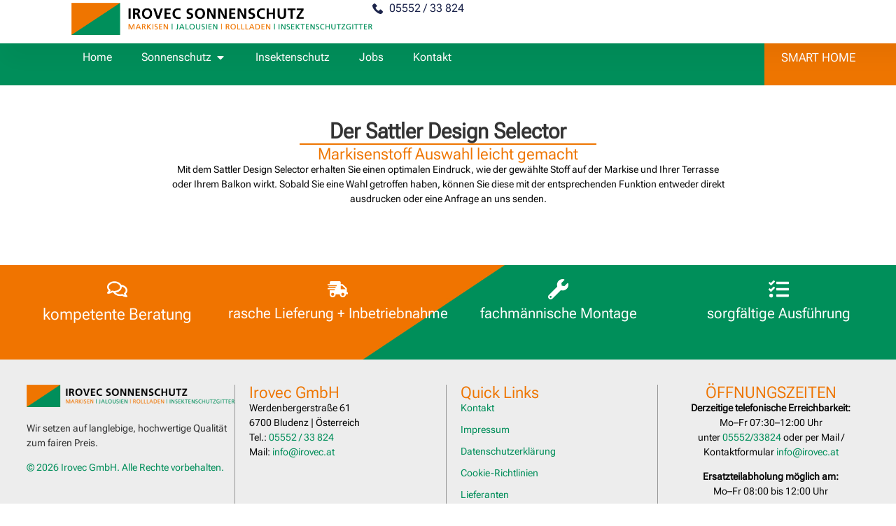

--- FILE ---
content_type: text/html; charset=UTF-8
request_url: https://www.irovec.at/beschattung-sonnenschutz-sichtschutz/markisen-vorarlberg/auswahl-markisenstoffe/
body_size: 23540
content:
<!doctype html>
<html lang="de">
<head>
	<meta charset="UTF-8">
	<meta name="viewport" content="width=device-width, initial-scale=1">
	<link rel="profile" href="https://gmpg.org/xfn/11">
	<meta name='robots' content='index, follow, max-image-preview:large, max-snippet:-1, max-video-preview:-1' />

	<!-- This site is optimized with the Yoast SEO plugin v26.8 - https://yoast.com/product/yoast-seo-wordpress/ -->
	<title>Jalousien bei Irovec kaufen. Der Sonnenschutz Spezialist</title>
	<meta name="description" content="Jalousien: Optimaler Hitze-, Sicht- &amp; Blendschutz für Ihr Zuhause. Vielfältige Designs &amp; Ausführungen. Jetzt kostenlos beraten lassen!" />
	<link rel="canonical" href="https://www.irovec.at/beschattung-sonnenschutz-sichtschutz/markisen-vorarlberg/auswahl-markisenstoffe/" />
	<meta property="og:locale" content="de_DE" />
	<meta property="og:type" content="article" />
	<meta property="og:title" content="Jalousien bei Irovec kaufen. Der Sonnenschutz Spezialist" />
	<meta property="og:description" content="Jalousien: Optimaler Hitze-, Sicht- &amp; Blendschutz für Ihr Zuhause. Vielfältige Designs &amp; Ausführungen. Jetzt kostenlos beraten lassen!" />
	<meta property="og:url" content="https://www.irovec.at/beschattung-sonnenschutz-sichtschutz/markisen-vorarlberg/auswahl-markisenstoffe/" />
	<meta property="og:site_name" content="Irovec" />
	<meta property="article:modified_time" content="2024-10-15T13:13:01+00:00" />
	<meta name="twitter:card" content="summary_large_image" />
	<meta name="twitter:label1" content="Geschätzte Lesezeit" />
	<meta name="twitter:data1" content="1 Minute" />
	<script type="application/ld+json" class="yoast-schema-graph">{"@context":"https://schema.org","@graph":[{"@type":"WebPage","@id":"https://www.irovec.at/beschattung-sonnenschutz-sichtschutz/markisen-vorarlberg/auswahl-markisenstoffe/","url":"https://www.irovec.at/beschattung-sonnenschutz-sichtschutz/markisen-vorarlberg/auswahl-markisenstoffe/","name":"Jalousien bei Irovec kaufen. Der Sonnenschutz Spezialist","isPartOf":{"@id":"https://www.irovec.at/#website"},"datePublished":"2024-10-08T15:10:51+00:00","dateModified":"2024-10-15T13:13:01+00:00","description":"Jalousien: Optimaler Hitze-, Sicht- & Blendschutz für Ihr Zuhause. Vielfältige Designs & Ausführungen. Jetzt kostenlos beraten lassen!","breadcrumb":{"@id":"https://www.irovec.at/beschattung-sonnenschutz-sichtschutz/markisen-vorarlberg/auswahl-markisenstoffe/#breadcrumb"},"inLanguage":"de","potentialAction":[{"@type":"ReadAction","target":["https://www.irovec.at/beschattung-sonnenschutz-sichtschutz/markisen-vorarlberg/auswahl-markisenstoffe/"]}]},{"@type":"BreadcrumbList","@id":"https://www.irovec.at/beschattung-sonnenschutz-sichtschutz/markisen-vorarlberg/auswahl-markisenstoffe/#breadcrumb","itemListElement":[{"@type":"ListItem","position":1,"name":"Startseite","item":"https://www.irovec.at/"},{"@type":"ListItem","position":2,"name":"Sonnenschutz","item":"https://www.irovec.at/beschattung-sonnenschutz-sichtschutz/"},{"@type":"ListItem","position":3,"name":"Markisen","item":"https://www.irovec.at/beschattung-sonnenschutz-sichtschutz/markisen-vorarlberg/"},{"@type":"ListItem","position":4,"name":"Auswahl Markisenstoffe"}]},{"@type":"WebSite","@id":"https://www.irovec.at/#website","url":"https://www.irovec.at/","name":"Irovec","description":"Sonnenschutz und Sichtschutz","publisher":{"@id":"https://www.irovec.at/#organization"},"potentialAction":[{"@type":"SearchAction","target":{"@type":"EntryPoint","urlTemplate":"https://www.irovec.at/?s={search_term_string}"},"query-input":{"@type":"PropertyValueSpecification","valueRequired":true,"valueName":"search_term_string"}}],"inLanguage":"de"},{"@type":"Organization","@id":"https://www.irovec.at/#organization","name":"Irovec","url":"https://www.irovec.at/","logo":{"@type":"ImageObject","inLanguage":"de","@id":"https://www.irovec.at/#/schema/logo/image/","url":"https://www.irovec.at/wp-content/uploads/2024/10/Irovec-Sonnenschutz-Bludenz-Logo-Favicon.png","contentUrl":"https://www.irovec.at/wp-content/uploads/2024/10/Irovec-Sonnenschutz-Bludenz-Logo-Favicon.png","width":512,"height":512,"caption":"Irovec"},"image":{"@id":"https://www.irovec.at/#/schema/logo/image/"}}]}</script>
	<!-- / Yoast SEO plugin. -->



<link rel="alternate" type="application/rss+xml" title="Irovec &raquo; Feed" href="https://www.irovec.at/feed/" />
<link rel="alternate" type="application/rss+xml" title="Irovec &raquo; Kommentar-Feed" href="https://www.irovec.at/comments/feed/" />
<link rel="alternate" title="oEmbed (JSON)" type="application/json+oembed" href="https://www.irovec.at/wp-json/oembed/1.0/embed?url=https%3A%2F%2Fwww.irovec.at%2Fbeschattung-sonnenschutz-sichtschutz%2Fmarkisen-vorarlberg%2Fauswahl-markisenstoffe%2F" />
<link rel="alternate" title="oEmbed (XML)" type="text/xml+oembed" href="https://www.irovec.at/wp-json/oembed/1.0/embed?url=https%3A%2F%2Fwww.irovec.at%2Fbeschattung-sonnenschutz-sichtschutz%2Fmarkisen-vorarlberg%2Fauswahl-markisenstoffe%2F&#038;format=xml" />
<style id='wp-img-auto-sizes-contain-inline-css'>
img:is([sizes=auto i],[sizes^="auto," i]){contain-intrinsic-size:3000px 1500px}
/*# sourceURL=wp-img-auto-sizes-contain-inline-css */
</style>
<style id='wp-emoji-styles-inline-css'>

	img.wp-smiley, img.emoji {
		display: inline !important;
		border: none !important;
		box-shadow: none !important;
		height: 1em !important;
		width: 1em !important;
		margin: 0 0.07em !important;
		vertical-align: -0.1em !important;
		background: none !important;
		padding: 0 !important;
	}
/*# sourceURL=wp-emoji-styles-inline-css */
</style>
<style id='global-styles-inline-css'>
:root{--wp--preset--aspect-ratio--square: 1;--wp--preset--aspect-ratio--4-3: 4/3;--wp--preset--aspect-ratio--3-4: 3/4;--wp--preset--aspect-ratio--3-2: 3/2;--wp--preset--aspect-ratio--2-3: 2/3;--wp--preset--aspect-ratio--16-9: 16/9;--wp--preset--aspect-ratio--9-16: 9/16;--wp--preset--color--black: #000000;--wp--preset--color--cyan-bluish-gray: #abb8c3;--wp--preset--color--white: #ffffff;--wp--preset--color--pale-pink: #f78da7;--wp--preset--color--vivid-red: #cf2e2e;--wp--preset--color--luminous-vivid-orange: #ff6900;--wp--preset--color--luminous-vivid-amber: #fcb900;--wp--preset--color--light-green-cyan: #7bdcb5;--wp--preset--color--vivid-green-cyan: #00d084;--wp--preset--color--pale-cyan-blue: #8ed1fc;--wp--preset--color--vivid-cyan-blue: #0693e3;--wp--preset--color--vivid-purple: #9b51e0;--wp--preset--gradient--vivid-cyan-blue-to-vivid-purple: linear-gradient(135deg,rgb(6,147,227) 0%,rgb(155,81,224) 100%);--wp--preset--gradient--light-green-cyan-to-vivid-green-cyan: linear-gradient(135deg,rgb(122,220,180) 0%,rgb(0,208,130) 100%);--wp--preset--gradient--luminous-vivid-amber-to-luminous-vivid-orange: linear-gradient(135deg,rgb(252,185,0) 0%,rgb(255,105,0) 100%);--wp--preset--gradient--luminous-vivid-orange-to-vivid-red: linear-gradient(135deg,rgb(255,105,0) 0%,rgb(207,46,46) 100%);--wp--preset--gradient--very-light-gray-to-cyan-bluish-gray: linear-gradient(135deg,rgb(238,238,238) 0%,rgb(169,184,195) 100%);--wp--preset--gradient--cool-to-warm-spectrum: linear-gradient(135deg,rgb(74,234,220) 0%,rgb(151,120,209) 20%,rgb(207,42,186) 40%,rgb(238,44,130) 60%,rgb(251,105,98) 80%,rgb(254,248,76) 100%);--wp--preset--gradient--blush-light-purple: linear-gradient(135deg,rgb(255,206,236) 0%,rgb(152,150,240) 100%);--wp--preset--gradient--blush-bordeaux: linear-gradient(135deg,rgb(254,205,165) 0%,rgb(254,45,45) 50%,rgb(107,0,62) 100%);--wp--preset--gradient--luminous-dusk: linear-gradient(135deg,rgb(255,203,112) 0%,rgb(199,81,192) 50%,rgb(65,88,208) 100%);--wp--preset--gradient--pale-ocean: linear-gradient(135deg,rgb(255,245,203) 0%,rgb(182,227,212) 50%,rgb(51,167,181) 100%);--wp--preset--gradient--electric-grass: linear-gradient(135deg,rgb(202,248,128) 0%,rgb(113,206,126) 100%);--wp--preset--gradient--midnight: linear-gradient(135deg,rgb(2,3,129) 0%,rgb(40,116,252) 100%);--wp--preset--font-size--small: 13px;--wp--preset--font-size--medium: 20px;--wp--preset--font-size--large: 36px;--wp--preset--font-size--x-large: 42px;--wp--preset--spacing--20: 0.44rem;--wp--preset--spacing--30: 0.67rem;--wp--preset--spacing--40: 1rem;--wp--preset--spacing--50: 1.5rem;--wp--preset--spacing--60: 2.25rem;--wp--preset--spacing--70: 3.38rem;--wp--preset--spacing--80: 5.06rem;--wp--preset--shadow--natural: 6px 6px 9px rgba(0, 0, 0, 0.2);--wp--preset--shadow--deep: 12px 12px 50px rgba(0, 0, 0, 0.4);--wp--preset--shadow--sharp: 6px 6px 0px rgba(0, 0, 0, 0.2);--wp--preset--shadow--outlined: 6px 6px 0px -3px rgb(255, 255, 255), 6px 6px rgb(0, 0, 0);--wp--preset--shadow--crisp: 6px 6px 0px rgb(0, 0, 0);}:root { --wp--style--global--content-size: 800px;--wp--style--global--wide-size: 1200px; }:where(body) { margin: 0; }.wp-site-blocks > .alignleft { float: left; margin-right: 2em; }.wp-site-blocks > .alignright { float: right; margin-left: 2em; }.wp-site-blocks > .aligncenter { justify-content: center; margin-left: auto; margin-right: auto; }:where(.wp-site-blocks) > * { margin-block-start: 24px; margin-block-end: 0; }:where(.wp-site-blocks) > :first-child { margin-block-start: 0; }:where(.wp-site-blocks) > :last-child { margin-block-end: 0; }:root { --wp--style--block-gap: 24px; }:root :where(.is-layout-flow) > :first-child{margin-block-start: 0;}:root :where(.is-layout-flow) > :last-child{margin-block-end: 0;}:root :where(.is-layout-flow) > *{margin-block-start: 24px;margin-block-end: 0;}:root :where(.is-layout-constrained) > :first-child{margin-block-start: 0;}:root :where(.is-layout-constrained) > :last-child{margin-block-end: 0;}:root :where(.is-layout-constrained) > *{margin-block-start: 24px;margin-block-end: 0;}:root :where(.is-layout-flex){gap: 24px;}:root :where(.is-layout-grid){gap: 24px;}.is-layout-flow > .alignleft{float: left;margin-inline-start: 0;margin-inline-end: 2em;}.is-layout-flow > .alignright{float: right;margin-inline-start: 2em;margin-inline-end: 0;}.is-layout-flow > .aligncenter{margin-left: auto !important;margin-right: auto !important;}.is-layout-constrained > .alignleft{float: left;margin-inline-start: 0;margin-inline-end: 2em;}.is-layout-constrained > .alignright{float: right;margin-inline-start: 2em;margin-inline-end: 0;}.is-layout-constrained > .aligncenter{margin-left: auto !important;margin-right: auto !important;}.is-layout-constrained > :where(:not(.alignleft):not(.alignright):not(.alignfull)){max-width: var(--wp--style--global--content-size);margin-left: auto !important;margin-right: auto !important;}.is-layout-constrained > .alignwide{max-width: var(--wp--style--global--wide-size);}body .is-layout-flex{display: flex;}.is-layout-flex{flex-wrap: wrap;align-items: center;}.is-layout-flex > :is(*, div){margin: 0;}body .is-layout-grid{display: grid;}.is-layout-grid > :is(*, div){margin: 0;}body{padding-top: 0px;padding-right: 0px;padding-bottom: 0px;padding-left: 0px;}a:where(:not(.wp-element-button)){text-decoration: underline;}:root :where(.wp-element-button, .wp-block-button__link){background-color: #32373c;border-width: 0;color: #fff;font-family: inherit;font-size: inherit;font-style: inherit;font-weight: inherit;letter-spacing: inherit;line-height: inherit;padding-top: calc(0.667em + 2px);padding-right: calc(1.333em + 2px);padding-bottom: calc(0.667em + 2px);padding-left: calc(1.333em + 2px);text-decoration: none;text-transform: inherit;}.has-black-color{color: var(--wp--preset--color--black) !important;}.has-cyan-bluish-gray-color{color: var(--wp--preset--color--cyan-bluish-gray) !important;}.has-white-color{color: var(--wp--preset--color--white) !important;}.has-pale-pink-color{color: var(--wp--preset--color--pale-pink) !important;}.has-vivid-red-color{color: var(--wp--preset--color--vivid-red) !important;}.has-luminous-vivid-orange-color{color: var(--wp--preset--color--luminous-vivid-orange) !important;}.has-luminous-vivid-amber-color{color: var(--wp--preset--color--luminous-vivid-amber) !important;}.has-light-green-cyan-color{color: var(--wp--preset--color--light-green-cyan) !important;}.has-vivid-green-cyan-color{color: var(--wp--preset--color--vivid-green-cyan) !important;}.has-pale-cyan-blue-color{color: var(--wp--preset--color--pale-cyan-blue) !important;}.has-vivid-cyan-blue-color{color: var(--wp--preset--color--vivid-cyan-blue) !important;}.has-vivid-purple-color{color: var(--wp--preset--color--vivid-purple) !important;}.has-black-background-color{background-color: var(--wp--preset--color--black) !important;}.has-cyan-bluish-gray-background-color{background-color: var(--wp--preset--color--cyan-bluish-gray) !important;}.has-white-background-color{background-color: var(--wp--preset--color--white) !important;}.has-pale-pink-background-color{background-color: var(--wp--preset--color--pale-pink) !important;}.has-vivid-red-background-color{background-color: var(--wp--preset--color--vivid-red) !important;}.has-luminous-vivid-orange-background-color{background-color: var(--wp--preset--color--luminous-vivid-orange) !important;}.has-luminous-vivid-amber-background-color{background-color: var(--wp--preset--color--luminous-vivid-amber) !important;}.has-light-green-cyan-background-color{background-color: var(--wp--preset--color--light-green-cyan) !important;}.has-vivid-green-cyan-background-color{background-color: var(--wp--preset--color--vivid-green-cyan) !important;}.has-pale-cyan-blue-background-color{background-color: var(--wp--preset--color--pale-cyan-blue) !important;}.has-vivid-cyan-blue-background-color{background-color: var(--wp--preset--color--vivid-cyan-blue) !important;}.has-vivid-purple-background-color{background-color: var(--wp--preset--color--vivid-purple) !important;}.has-black-border-color{border-color: var(--wp--preset--color--black) !important;}.has-cyan-bluish-gray-border-color{border-color: var(--wp--preset--color--cyan-bluish-gray) !important;}.has-white-border-color{border-color: var(--wp--preset--color--white) !important;}.has-pale-pink-border-color{border-color: var(--wp--preset--color--pale-pink) !important;}.has-vivid-red-border-color{border-color: var(--wp--preset--color--vivid-red) !important;}.has-luminous-vivid-orange-border-color{border-color: var(--wp--preset--color--luminous-vivid-orange) !important;}.has-luminous-vivid-amber-border-color{border-color: var(--wp--preset--color--luminous-vivid-amber) !important;}.has-light-green-cyan-border-color{border-color: var(--wp--preset--color--light-green-cyan) !important;}.has-vivid-green-cyan-border-color{border-color: var(--wp--preset--color--vivid-green-cyan) !important;}.has-pale-cyan-blue-border-color{border-color: var(--wp--preset--color--pale-cyan-blue) !important;}.has-vivid-cyan-blue-border-color{border-color: var(--wp--preset--color--vivid-cyan-blue) !important;}.has-vivid-purple-border-color{border-color: var(--wp--preset--color--vivid-purple) !important;}.has-vivid-cyan-blue-to-vivid-purple-gradient-background{background: var(--wp--preset--gradient--vivid-cyan-blue-to-vivid-purple) !important;}.has-light-green-cyan-to-vivid-green-cyan-gradient-background{background: var(--wp--preset--gradient--light-green-cyan-to-vivid-green-cyan) !important;}.has-luminous-vivid-amber-to-luminous-vivid-orange-gradient-background{background: var(--wp--preset--gradient--luminous-vivid-amber-to-luminous-vivid-orange) !important;}.has-luminous-vivid-orange-to-vivid-red-gradient-background{background: var(--wp--preset--gradient--luminous-vivid-orange-to-vivid-red) !important;}.has-very-light-gray-to-cyan-bluish-gray-gradient-background{background: var(--wp--preset--gradient--very-light-gray-to-cyan-bluish-gray) !important;}.has-cool-to-warm-spectrum-gradient-background{background: var(--wp--preset--gradient--cool-to-warm-spectrum) !important;}.has-blush-light-purple-gradient-background{background: var(--wp--preset--gradient--blush-light-purple) !important;}.has-blush-bordeaux-gradient-background{background: var(--wp--preset--gradient--blush-bordeaux) !important;}.has-luminous-dusk-gradient-background{background: var(--wp--preset--gradient--luminous-dusk) !important;}.has-pale-ocean-gradient-background{background: var(--wp--preset--gradient--pale-ocean) !important;}.has-electric-grass-gradient-background{background: var(--wp--preset--gradient--electric-grass) !important;}.has-midnight-gradient-background{background: var(--wp--preset--gradient--midnight) !important;}.has-small-font-size{font-size: var(--wp--preset--font-size--small) !important;}.has-medium-font-size{font-size: var(--wp--preset--font-size--medium) !important;}.has-large-font-size{font-size: var(--wp--preset--font-size--large) !important;}.has-x-large-font-size{font-size: var(--wp--preset--font-size--x-large) !important;}
:root :where(.wp-block-pullquote){font-size: 1.5em;line-height: 1.6;}
/*# sourceURL=global-styles-inline-css */
</style>
<link rel='stylesheet' id='hello-elementor-css' href='https://www.irovec.at/wp-content/themes/hello-elementor/assets/css/reset.css?ver=3.4.6' media='all' />
<link rel='stylesheet' id='hello-elementor-theme-style-css' href='https://www.irovec.at/wp-content/themes/hello-elementor/assets/css/theme.css?ver=3.4.6' media='all' />
<link rel='stylesheet' id='hello-elementor-header-footer-css' href='https://www.irovec.at/wp-content/themes/hello-elementor/assets/css/header-footer.css?ver=3.4.6' media='all' />
<link rel='stylesheet' id='elementor-frontend-css' href='https://www.irovec.at/wp-content/plugins/elementor/assets/css/frontend.min.css?ver=3.34.4' media='all' />
<link rel='stylesheet' id='elementor-post-8-css' href='https://www.irovec.at/wp-content/uploads/elementor/css/post-8.css?ver=1769831325' media='all' />
<link rel='stylesheet' id='widget-image-css' href='https://www.irovec.at/wp-content/plugins/elementor/assets/css/widget-image.min.css?ver=3.34.4' media='all' />
<link rel='stylesheet' id='widget-icon-list-css' href='https://www.irovec.at/wp-content/plugins/elementor/assets/css/widget-icon-list.min.css?ver=3.34.4' media='all' />
<link rel='stylesheet' id='e-animation-fadeIn-css' href='https://www.irovec.at/wp-content/plugins/elementor/assets/lib/animations/styles/fadeIn.min.css?ver=3.34.4' media='all' />
<link rel='stylesheet' id='widget-mega-menu-css' href='https://www.irovec.at/wp-content/plugins/elementor-pro/assets/css/widget-mega-menu.min.css?ver=3.34.4' media='all' />
<link rel='stylesheet' id='e-sticky-css' href='https://www.irovec.at/wp-content/plugins/elementor-pro/assets/css/modules/sticky.min.css?ver=3.34.4' media='all' />
<link rel='stylesheet' id='widget-icon-box-css' href='https://www.irovec.at/wp-content/plugins/elementor/assets/css/widget-icon-box.min.css?ver=3.34.4' media='all' />
<link rel='stylesheet' id='widget-heading-css' href='https://www.irovec.at/wp-content/plugins/elementor/assets/css/widget-heading.min.css?ver=3.34.4' media='all' />
<link rel='stylesheet' id='widget-divider-css' href='https://www.irovec.at/wp-content/plugins/elementor/assets/css/widget-divider.min.css?ver=3.34.4' media='all' />
<link rel='stylesheet' id='elementor-post-43-css' href='https://www.irovec.at/wp-content/uploads/elementor/css/post-43.css?ver=1769831341' media='all' />
<link rel='stylesheet' id='elementor-post-165-css' href='https://www.irovec.at/wp-content/uploads/elementor/css/post-165.css?ver=1769831325' media='all' />
<link rel='stylesheet' id='elementor-post-222-css' href='https://www.irovec.at/wp-content/uploads/elementor/css/post-222.css?ver=1769831325' media='all' />
<link rel='stylesheet' id='borlabs-cookie-custom-css' href='https://www.irovec.at/wp-content/cache/borlabs-cookie/1/borlabs-cookie-1-de.css?ver=3.3.23-92' media='all' />
<script src="https://www.irovec.at/wp-includes/js/jquery/jquery.min.js?ver=3.7.1" id="jquery-core-js"></script>
<script src="https://www.irovec.at/wp-includes/js/jquery/jquery-migrate.min.js?ver=3.4.1" id="jquery-migrate-js"></script>
<script data-no-optimize="1" data-no-minify="1" data-cfasync="false" src="https://www.irovec.at/wp-content/cache/borlabs-cookie/1/borlabs-cookie-config-de.json.js?ver=3.3.23-108" id="borlabs-cookie-config-js"></script>
<link rel="EditURI" type="application/rsd+xml" title="RSD" href="https://www.irovec.at/xmlrpc.php?rsd" />
<meta name="generator" content="WordPress 6.9" />
<link rel='shortlink' href='https://www.irovec.at/?p=43' />
<meta name="generator" content="Elementor 3.34.4; features: e_font_icon_svg, additional_custom_breakpoints; settings: css_print_method-external, google_font-disabled, font_display-swap">
			<style>
				.e-con.e-parent:nth-of-type(n+4):not(.e-lazyloaded):not(.e-no-lazyload),
				.e-con.e-parent:nth-of-type(n+4):not(.e-lazyloaded):not(.e-no-lazyload) * {
					background-image: none !important;
				}
				@media screen and (max-height: 1024px) {
					.e-con.e-parent:nth-of-type(n+3):not(.e-lazyloaded):not(.e-no-lazyload),
					.e-con.e-parent:nth-of-type(n+3):not(.e-lazyloaded):not(.e-no-lazyload) * {
						background-image: none !important;
					}
				}
				@media screen and (max-height: 640px) {
					.e-con.e-parent:nth-of-type(n+2):not(.e-lazyloaded):not(.e-no-lazyload),
					.e-con.e-parent:nth-of-type(n+2):not(.e-lazyloaded):not(.e-no-lazyload) * {
						background-image: none !important;
					}
				}
			</style>
			<link rel="icon" href="https://www.irovec.at/wp-content/uploads/2024/10/Irovec-Sonnenschutz-Bludenz-Logo-Favicon-150x150.png" sizes="32x32" />
<link rel="icon" href="https://www.irovec.at/wp-content/uploads/2024/10/Irovec-Sonnenschutz-Bludenz-Logo-Favicon-300x300.png" sizes="192x192" />
<link rel="apple-touch-icon" href="https://www.irovec.at/wp-content/uploads/2024/10/Irovec-Sonnenschutz-Bludenz-Logo-Favicon-300x300.png" />
<meta name="msapplication-TileImage" content="https://www.irovec.at/wp-content/uploads/2024/10/Irovec-Sonnenschutz-Bludenz-Logo-Favicon-300x300.png" />
<noscript><style id="rocket-lazyload-nojs-css">.rll-youtube-player, [data-lazy-src]{display:none !important;}</style></noscript><meta name="generator" content="WP Rocket 3.20.3" data-wpr-features="wpr_lazyload_images wpr_lazyload_iframes wpr_preload_links wpr_desktop" /></head>
<body class="wp-singular page-template page-template-elementor_header_footer page page-id-43 page-child parent-pageid-41 wp-custom-logo wp-embed-responsive wp-theme-hello-elementor hello-elementor-default elementor-default elementor-template-full-width elementor-kit-8 elementor-page elementor-page-43">


<a class="skip-link screen-reader-text" href="#content">Zum Inhalt springen</a>

		<header data-rocket-location-hash="5cce2318b55a1beebe33e39056d7a39e" data-elementor-type="header" data-elementor-id="165" class="elementor elementor-165 elementor-location-header" data-elementor-post-type="elementor_library">
			<div class="elementor-element elementor-element-79b90cca e-con-full e-flex e-con e-parent" data-id="79b90cca" data-element_type="container" data-settings="{&quot;background_background&quot;:&quot;classic&quot;}">
				<div data-rocket-location-hash="1df0150d07523a6954f114d818576838" class="elementor-element elementor-element-725bfdd3 elementor-widget__width-initial elementor-widget-mobile__width-initial elementor-widget elementor-widget-theme-site-logo elementor-widget-image" data-id="725bfdd3" data-element_type="widget" data-widget_type="theme-site-logo.default">
				<div class="elementor-widget-container">
											<a href="https://www.irovec.at">
			<img fetchpriority="high" width="2285" height="247" src="data:image/svg+xml,%3Csvg%20xmlns='http://www.w3.org/2000/svg'%20viewBox='0%200%202285%20247'%3E%3C/svg%3E" class="attachment-full size-full wp-image-83" alt="" data-lazy-srcset="https://www.irovec.at/wp-content/uploads/2024/10/Irovec-Sonnenschutz-Bludenz-Logo.png 2285w, https://www.irovec.at/wp-content/uploads/2024/10/Irovec-Sonnenschutz-Bludenz-Logo-300x32.png 300w, https://www.irovec.at/wp-content/uploads/2024/10/Irovec-Sonnenschutz-Bludenz-Logo-1024x111.png 1024w, https://www.irovec.at/wp-content/uploads/2024/10/Irovec-Sonnenschutz-Bludenz-Logo-768x83.png 768w, https://www.irovec.at/wp-content/uploads/2024/10/Irovec-Sonnenschutz-Bludenz-Logo-1536x166.png 1536w, https://www.irovec.at/wp-content/uploads/2024/10/Irovec-Sonnenschutz-Bludenz-Logo-2048x221.png 2048w" data-lazy-sizes="(max-width: 2285px) 100vw, 2285px" data-lazy-src="https://www.irovec.at/wp-content/uploads/2024/10/Irovec-Sonnenschutz-Bludenz-Logo.png" /><noscript><img fetchpriority="high" width="2285" height="247" src="https://www.irovec.at/wp-content/uploads/2024/10/Irovec-Sonnenschutz-Bludenz-Logo.png" class="attachment-full size-full wp-image-83" alt="" srcset="https://www.irovec.at/wp-content/uploads/2024/10/Irovec-Sonnenschutz-Bludenz-Logo.png 2285w, https://www.irovec.at/wp-content/uploads/2024/10/Irovec-Sonnenschutz-Bludenz-Logo-300x32.png 300w, https://www.irovec.at/wp-content/uploads/2024/10/Irovec-Sonnenschutz-Bludenz-Logo-1024x111.png 1024w, https://www.irovec.at/wp-content/uploads/2024/10/Irovec-Sonnenschutz-Bludenz-Logo-768x83.png 768w, https://www.irovec.at/wp-content/uploads/2024/10/Irovec-Sonnenschutz-Bludenz-Logo-1536x166.png 1536w, https://www.irovec.at/wp-content/uploads/2024/10/Irovec-Sonnenschutz-Bludenz-Logo-2048x221.png 2048w" sizes="(max-width: 2285px) 100vw, 2285px" /></noscript>				</a>
											</div>
				</div>
				<div data-rocket-location-hash="2f74b62007e2f4c158dc15800f0f80bc" class="elementor-element elementor-element-199ec832 elementor-align-end elementor-mobile-align-center elementor-icon-list--layout-traditional elementor-list-item-link-full_width elementor-widget elementor-widget-icon-list" data-id="199ec832" data-element_type="widget" data-widget_type="icon-list.default">
				<div class="elementor-widget-container">
							<ul class="elementor-icon-list-items">
							<li class="elementor-icon-list-item">
											<a href="tel:+43555233824">

												<span class="elementor-icon-list-icon">
							<svg xmlns="http://www.w3.org/2000/svg" id="bca8668a-c1a7-45ca-a09b-aba638241546" data-name="Layer 1" width="14.9685" height="15" viewBox="0 0 14.9685 15"><path d="M14.576,11.0085,12.4827,8.9152a1.3923,1.3923,0,0,0-2.3176.5233,1.4244,1.4244,0,0,1-1.6447.8971A6.455,6.455,0,0,1,4.6328,6.4481,1.3551,1.3551,0,0,1,5.53,4.8033a1.3922,1.3922,0,0,0,.5233-2.3175L3.96.3925a1.4929,1.4929,0,0,0-2.0185,0l-1.42,1.42C-.8994,3.3082.6705,7.27,4.1843,10.7842s7.476,5.1585,8.9712,3.6633L14.576,13.027A1.4931,1.4931,0,0,0,14.576,11.0085Z" transform="translate(0 0)"></path></svg>						</span>
										<span class="elementor-icon-list-text">05552 / 33 824</span>
											</a>
									</li>
						</ul>
						</div>
				</div>
				</div>
		<div class="elementor-element elementor-element-283e2ec e-con-full e-flex e-con e-parent" data-id="283e2ec" data-element_type="container" data-settings="{&quot;background_background&quot;:&quot;classic&quot;,&quot;sticky&quot;:&quot;top&quot;,&quot;sticky_on&quot;:[&quot;desktop&quot;,&quot;tablet&quot;,&quot;mobile&quot;],&quot;sticky_offset&quot;:0,&quot;sticky_effects_offset&quot;:0,&quot;sticky_anchor_link_offset&quot;:0}">
		<div data-rocket-location-hash="cebe6f41cee1e4047e1467d456fe7a66" class="elementor-element elementor-element-e5b4405 e-con-full e-flex e-con e-child" data-id="e5b4405" data-element_type="container">
				<div class="elementor-element elementor-element-7b62639 e-n-menu-mobile e-full_width e-n-menu-layout-horizontal elementor-widget elementor-widget-n-menu" data-id="7b62639" data-element_type="widget" data-settings="{&quot;menu_items&quot;:[{&quot;item_title&quot;:&quot;Home&quot;,&quot;_id&quot;:&quot;b4dba93&quot;,&quot;__dynamic__&quot;:{&quot;item_link&quot;:&quot;[elementor-tag id=\&quot;14000a7\&quot; name=\&quot;site-url\&quot; settings=\&quot;%7B%7D\&quot;]&quot;},&quot;item_link&quot;:{&quot;url&quot;:&quot;https:\/\/www.irovec.at&quot;,&quot;is_external&quot;:&quot;&quot;,&quot;nofollow&quot;:&quot;&quot;,&quot;custom_attributes&quot;:&quot;&quot;},&quot;item_dropdown_content&quot;:&quot;no&quot;,&quot;item_icon&quot;:{&quot;value&quot;:&quot;&quot;,&quot;library&quot;:&quot;&quot;},&quot;item_icon_active&quot;:null,&quot;element_id&quot;:&quot;&quot;},{&quot;item_title&quot;:&quot;Sonnenschutz&quot;,&quot;_id&quot;:&quot;06fe90a&quot;,&quot;item_dropdown_content&quot;:&quot;yes&quot;,&quot;item_link&quot;:{&quot;url&quot;:&quot;&quot;,&quot;is_external&quot;:&quot;&quot;,&quot;nofollow&quot;:&quot;&quot;,&quot;custom_attributes&quot;:&quot;&quot;},&quot;item_icon&quot;:{&quot;value&quot;:&quot;&quot;,&quot;library&quot;:&quot;&quot;},&quot;item_icon_active&quot;:null,&quot;element_id&quot;:&quot;&quot;},{&quot;_id&quot;:&quot;a9fd667&quot;,&quot;item_title&quot;:&quot;Insektenschutz&quot;,&quot;item_link&quot;:{&quot;url&quot;:&quot;https:\/\/www.irovec-insektenschutz.at\/&quot;,&quot;is_external&quot;:&quot;on&quot;,&quot;nofollow&quot;:&quot;&quot;,&quot;custom_attributes&quot;:&quot;&quot;},&quot;item_dropdown_content&quot;:&quot;no&quot;,&quot;item_icon&quot;:{&quot;value&quot;:&quot;&quot;,&quot;library&quot;:&quot;&quot;},&quot;item_icon_active&quot;:null,&quot;element_id&quot;:&quot;&quot;},{&quot;item_title&quot;:&quot;Jobs&quot;,&quot;item_link&quot;:{&quot;url&quot;:&quot;https:\/\/www.irovec.at\/ueber-uns\/jobs\/&quot;,&quot;is_external&quot;:&quot;&quot;,&quot;nofollow&quot;:&quot;&quot;,&quot;custom_attributes&quot;:&quot;&quot;},&quot;_id&quot;:&quot;64b8669&quot;,&quot;item_dropdown_content&quot;:&quot;no&quot;,&quot;item_icon&quot;:{&quot;value&quot;:&quot;&quot;,&quot;library&quot;:&quot;&quot;},&quot;item_icon_active&quot;:null,&quot;element_id&quot;:&quot;&quot;},{&quot;item_title&quot;:&quot;Kontakt&quot;,&quot;item_link&quot;:{&quot;url&quot;:&quot;https:\/\/www.irovec.at\/ueber-uns\/kontakt\/&quot;,&quot;is_external&quot;:&quot;&quot;,&quot;nofollow&quot;:&quot;&quot;,&quot;custom_attributes&quot;:&quot;&quot;},&quot;_id&quot;:&quot;28927cb&quot;,&quot;item_dropdown_content&quot;:&quot;no&quot;,&quot;item_icon&quot;:{&quot;value&quot;:&quot;&quot;,&quot;library&quot;:&quot;&quot;},&quot;item_icon_active&quot;:null,&quot;element_id&quot;:&quot;&quot;}],&quot;item_position_horizontal&quot;:&quot;start&quot;,&quot;open_animation&quot;:&quot;fadeIn&quot;,&quot;horizontal_scroll_mobile&quot;:&quot;disable&quot;,&quot;breakpoint_selector&quot;:&quot;mobile&quot;,&quot;content_width&quot;:&quot;full_width&quot;,&quot;item_layout&quot;:&quot;horizontal&quot;,&quot;open_on&quot;:&quot;hover&quot;,&quot;horizontal_scroll&quot;:&quot;disable&quot;,&quot;menu_item_title_distance_from_content&quot;:{&quot;unit&quot;:&quot;px&quot;,&quot;size&quot;:0,&quot;sizes&quot;:[]},&quot;menu_item_title_distance_from_content_tablet&quot;:{&quot;unit&quot;:&quot;px&quot;,&quot;size&quot;:&quot;&quot;,&quot;sizes&quot;:[]},&quot;menu_item_title_distance_from_content_mobile&quot;:{&quot;unit&quot;:&quot;px&quot;,&quot;size&quot;:&quot;&quot;,&quot;sizes&quot;:[]}}" data-widget_type="mega-menu.default">
				<div class="elementor-widget-container">
							<nav class="e-n-menu" data-widget-number="129" aria-label="Menü">
					<button class="e-n-menu-toggle" id="menu-toggle-129" aria-haspopup="true" aria-expanded="false" aria-controls="menubar-129" aria-label="Menü Umschalter">
			<span class="e-n-menu-toggle-icon e-open">
				<svg xmlns="http://www.w3.org/2000/svg" xmlns:xlink="http://www.w3.org/1999/xlink" xmlns:serif="http://www.serif.com/" width="100%" height="100%" viewBox="0 0 4500 4500" xml:space="preserve" style="fill-rule:evenodd;clip-rule:evenodd;stroke-linejoin:round;stroke-miterlimit:2;"><g><path d="M4378.71,3542.71l-4257.42,0c-3.863,0 -7.747,-0.195 -11.588,-0.564c-3.863,-0.391 -7.683,-0.955 -11.481,-1.714c-3.797,-0.738 -7.552,-1.693 -11.263,-2.8c-3.71,-1.128 -7.356,-2.43 -10.915,-3.928c-3.581,-1.475 -7.075,-3.125 -10.504,-4.948c-3.407,-1.823 -6.727,-3.819 -9.961,-5.968c-3.212,-2.148 -6.315,-4.448 -9.31,-6.901c-2.994,-2.452 -5.859,-5.056 -8.593,-7.79c-2.756,-2.735 -5.339,-5.599 -7.813,-8.594c-2.452,-2.995 -4.752,-6.098 -6.901,-9.31c-2.148,-3.234 -4.145,-6.532 -5.968,-9.961c-1.823,-3.407 -3.472,-6.901 -4.969,-10.482c-1.476,-3.58 -2.778,-7.205 -3.907,-10.916c-1.128,-3.71 -2.061,-7.443 -2.821,-11.241c-0.759,-3.798 -1.324,-7.639 -1.693,-11.48c-0.39,-3.863 -0.564,-7.704 -0.564,-11.588c0,-3.863 0.174,-7.726 0.564,-11.589c0.369,-3.841 0.934,-7.661 1.693,-11.458c0.76,-3.798 1.693,-7.552 2.821,-11.263c1.129,-3.69 2.431,-7.335 3.907,-10.916c1.497,-3.581 3.146,-7.075 4.969,-10.482c1.823,-3.407 3.82,-6.727 5.968,-9.939c2.149,-3.234 4.449,-6.337 6.901,-9.332c2.474,-2.973 5.057,-5.837 7.813,-8.593c2.734,-2.735 5.599,-5.317 8.593,-7.77c2.995,-2.474 6.098,-4.774 9.31,-6.922c3.234,-2.149 6.554,-4.124 9.961,-5.968c3.429,-1.823 6.923,-3.472 10.504,-4.948c3.559,-1.476 7.205,-2.778 10.915,-3.906c3.711,-1.129 7.466,-2.062 11.263,-2.822c3.798,-0.759 7.618,-1.323 11.481,-1.692c3.841,-0.391 7.725,-0.586 11.588,-0.586l4257.42,-0c3.863,-0 7.747,0.195 11.588,0.586c3.863,0.369 7.683,0.933 11.481,1.692c3.797,0.76 7.552,1.693 11.263,2.822c3.71,1.128 7.356,2.43 10.915,3.906c3.581,1.476 7.075,3.125 10.504,4.948c3.407,1.844 6.727,3.819 9.961,5.968c3.212,2.148 6.315,4.448 9.31,6.922c2.994,2.453 5.859,5.035 8.593,7.77c2.756,2.756 5.339,5.62 7.813,8.593c2.452,2.995 4.752,6.098 6.901,9.332c2.148,3.212 4.145,6.532 5.968,9.939c1.823,3.407 3.472,6.901 4.969,10.482c1.476,3.581 2.778,7.226 3.907,10.916c1.128,3.711 2.061,7.465 2.821,11.263c0.759,3.797 1.324,7.617 1.693,11.458c0.39,3.863 0.564,7.726 0.564,11.589c-0,3.884 -0.174,7.725 -0.564,11.588c-0.369,3.841 -0.934,7.682 -1.693,11.48c-0.76,3.798 -1.693,7.531 -2.821,11.241c-1.129,3.711 -2.431,7.336 -3.907,10.916c-1.497,3.581 -3.146,7.075 -4.969,10.482c-1.823,3.429 -3.82,6.727 -5.968,9.961c-2.149,3.212 -4.449,6.315 -6.901,9.31c-2.474,2.995 -5.057,5.859 -7.813,8.594c-2.734,2.734 -5.599,5.338 -8.593,7.79c-2.995,2.453 -6.098,4.753 -9.31,6.901c-3.234,2.149 -6.554,4.145 -9.961,5.968c-3.429,1.823 -6.923,3.473 -10.504,4.948c-3.559,1.498 -7.205,2.8 -10.915,3.928c-3.711,1.107 -7.466,2.062 -11.263,2.8c-3.798,0.759 -7.618,1.323 -11.481,1.714c-3.841,0.369 -7.725,0.564 -11.588,0.564Zm-0,-1178.75l-4257.42,0c-3.863,0 -7.747,-0.174 -11.588,-0.564c-3.863,-0.369 -7.683,-0.933 -11.481,-1.693c-3.797,-0.759 -7.552,-1.693 -11.263,-2.821c-3.71,-1.129 -7.356,-2.431 -10.915,-3.906c-3.581,-1.476 -7.075,-3.147 -10.504,-4.97c-3.407,-1.823 -6.727,-3.798 -9.961,-5.946c-3.212,-2.149 -6.315,-4.471 -9.31,-6.923c-2.994,-2.452 -5.859,-5.035 -8.593,-7.791c-2.756,-2.734 -5.339,-5.599 -7.813,-8.593c-2.452,-2.974 -4.752,-6.099 -6.901,-9.31c-2.148,-3.212 -4.145,-6.532 -5.968,-9.94c-1.823,-3.428 -3.472,-6.922 -4.969,-10.481c-1.476,-3.581 -2.778,-7.227 -3.907,-10.938c-1.128,-3.689 -2.061,-7.443 -2.821,-11.241c-0.759,-3.798 -1.324,-7.617 -1.693,-11.48c-0.39,-3.841 -0.564,-7.704 -0.564,-11.567c0,-3.885 0.174,-7.747 0.564,-11.589c0.369,-3.862 0.934,-7.682 1.693,-11.48c0.76,-3.797 1.693,-7.552 2.821,-11.241c1.129,-3.711 2.431,-7.357 3.907,-10.916c1.497,-3.58 3.146,-7.074 4.969,-10.503c1.823,-3.407 3.82,-6.728 5.968,-9.939c2.149,-3.212 4.449,-6.316 6.901,-9.31c2.474,-2.995 5.057,-5.86 7.813,-8.594c2.734,-2.734 5.599,-5.339 8.593,-7.791c2.995,-2.452 6.098,-4.753 9.31,-6.901c3.234,-2.17 6.554,-4.145 9.961,-5.968c3.429,-1.823 6.923,-3.472 10.504,-4.969c3.559,-1.476 7.205,-2.778 10.915,-3.907c3.711,-1.106 7.466,-2.061 11.263,-2.821c3.798,-0.738 7.618,-1.302 11.481,-1.693c3.841,-0.369 7.725,-0.564 11.588,-0.564l4257.42,0c3.863,0 7.747,0.195 11.588,0.564c3.863,0.391 7.683,0.955 11.481,1.693c3.797,0.76 7.552,1.715 11.263,2.821c3.71,1.129 7.356,2.431 10.915,3.907c3.581,1.497 7.075,3.146 10.504,4.969c3.407,1.823 6.727,3.798 9.961,5.968c3.212,2.148 6.315,4.449 9.31,6.901c2.994,2.452 5.859,5.057 8.593,7.791c2.756,2.734 5.339,5.599 7.813,8.594c2.452,2.994 4.752,6.098 6.901,9.31c2.148,3.211 4.145,6.532 5.968,9.939c1.823,3.429 3.472,6.923 4.969,10.503c1.476,3.559 2.778,7.205 3.907,10.916c1.128,3.689 2.061,7.444 2.821,11.241c0.759,3.798 1.324,7.618 1.693,11.48c0.39,3.842 0.564,7.704 0.564,11.589c-0,3.863 -0.174,7.726 -0.564,11.567c-0.369,3.863 -0.934,7.682 -1.693,11.48c-0.76,3.798 -1.693,7.552 -2.821,11.241c-1.129,3.711 -2.431,7.357 -3.907,10.938c-1.497,3.559 -3.146,7.053 -4.969,10.481c-1.823,3.408 -3.82,6.728 -5.968,9.94c-2.149,3.211 -4.449,6.336 -6.901,9.31c-2.474,2.994 -5.057,5.859 -7.813,8.593c-2.734,2.756 -5.599,5.339 -8.593,7.791c-2.995,2.452 -6.098,4.774 -9.31,6.923c-3.234,2.148 -6.554,4.123 -9.961,5.946c-3.429,1.823 -6.923,3.494 -10.504,4.97c-3.559,1.475 -7.205,2.777 -10.915,3.906c-3.711,1.128 -7.466,2.062 -11.263,2.821c-3.798,0.76 -7.618,1.324 -11.481,1.693c-3.841,0.39 -7.725,0.564 -11.588,0.564Zm-0,-1178.49l-4257.42,0c-3.863,0 -7.747,-0.195 -11.588,-0.564c-3.863,-0.391 -7.683,-0.955 -11.481,-1.715c-3.797,-0.759 -7.552,-1.692 -11.263,-2.821c-3.71,-1.128 -7.356,-2.43 -10.915,-3.906c-3.581,-1.476 -7.075,-3.125 -10.504,-4.948c-3.407,-1.823 -6.727,-3.819 -9.961,-5.968c-3.212,-2.148 -6.315,-4.449 -9.31,-6.901c-2.994,-2.474 -5.859,-5.056 -8.593,-7.791c-2.756,-2.734 -5.339,-5.599 -7.813,-8.593c-2.452,-2.995 -4.752,-6.098 -6.901,-9.332c-2.148,-3.212 -4.145,-6.532 -5.968,-9.939c-1.823,-3.407 -3.472,-6.901 -4.969,-10.482c-1.476,-3.581 -2.778,-7.227 -3.907,-10.916c-1.128,-3.711 -2.061,-7.465 -2.821,-11.263c-0.759,-3.798 -1.324,-7.617 -1.693,-11.458c-0.39,-3.863 -0.564,-7.726 -0.564,-11.589c0,-3.863 0.174,-7.725 0.564,-11.588c0.369,-3.841 0.934,-7.683 1.693,-11.459c0.76,-3.797 1.693,-7.552 2.821,-11.263c1.129,-3.711 2.431,-7.335 3.907,-10.915c1.497,-3.581 3.146,-7.075 4.969,-10.482c1.823,-3.429 3.82,-6.728 5.968,-9.961c2.149,-3.212 4.449,-6.315 6.901,-9.31c2.474,-2.995 5.057,-5.859 7.813,-8.594c2.734,-2.734 5.599,-5.338 8.593,-7.791c2.995,-2.452 6.098,-4.752 9.31,-6.901c3.234,-2.148 6.554,-4.145 9.961,-5.967c3.429,-1.823 6.923,-3.473 10.504,-4.948c3.559,-1.498 7.205,-2.8 10.915,-3.907c3.711,-1.128 7.466,-2.061 11.263,-2.821c3.798,-0.759 7.618,-1.324 11.481,-1.714c3.841,-0.369 7.725,-0.564 11.588,-0.564l4257.42,-0c3.863,-0 7.747,0.195 11.588,0.564c3.863,0.39 7.683,0.955 11.481,1.714c3.797,0.76 7.552,1.693 11.263,2.821c3.71,1.107 7.356,2.409 10.915,3.907c3.581,1.475 7.075,3.125 10.504,4.948c3.407,1.822 6.727,3.819 9.961,5.967c3.212,2.149 6.315,4.449 9.31,6.901c2.994,2.453 5.859,5.057 8.593,7.791c2.756,2.735 5.339,5.599 7.813,8.594c2.452,2.995 4.752,6.098 6.901,9.31c2.148,3.233 4.145,6.532 5.968,9.961c1.823,3.407 3.472,6.901 4.969,10.482c1.476,3.58 2.778,7.204 3.907,10.915c1.128,3.711 2.061,7.466 2.821,11.263c0.759,3.776 1.324,7.618 1.693,11.459c0.39,3.863 0.564,7.725 0.564,11.588c-0,3.863 -0.174,7.726 -0.564,11.589c-0.369,3.841 -0.934,7.66 -1.693,11.458c-0.76,3.798 -1.693,7.552 -2.821,11.263c-1.129,3.689 -2.431,7.335 -3.907,10.916c-1.497,3.581 -3.146,7.075 -4.969,10.482c-1.823,3.407 -3.82,6.727 -5.968,9.939c-2.149,3.234 -4.449,6.337 -6.901,9.332c-2.474,2.994 -5.057,5.859 -7.813,8.593c-2.734,2.735 -5.599,5.317 -8.593,7.791c-2.995,2.452 -6.098,4.753 -9.31,6.901c-3.234,2.149 -6.554,4.145 -9.961,5.968c-3.429,1.823 -6.923,3.472 -10.504,4.948c-3.559,1.476 -7.205,2.778 -10.915,3.906c-3.711,1.129 -7.466,2.062 -11.263,2.821c-3.798,0.76 -7.618,1.324 -11.481,1.715c-3.841,0.369 -7.725,0.564 -11.588,0.564Z" style="fill:#fff;fill-rule:nonzero;"></path></g></svg>			</span>
			<span class="e-n-menu-toggle-icon e-close">
				<svg class="e-font-icon-svg e-eicon-close" viewBox="0 0 1000 1000" xmlns="http://www.w3.org/2000/svg"><path d="M742 167L500 408 258 167C246 154 233 150 217 150 196 150 179 158 167 167 154 179 150 196 150 212 150 229 154 242 171 254L408 500 167 742C138 771 138 800 167 829 196 858 225 858 254 829L496 587 738 829C750 842 767 846 783 846 800 846 817 842 829 829 842 817 846 804 846 783 846 767 842 750 829 737L588 500 833 258C863 229 863 200 833 171 804 137 775 137 742 167Z"></path></svg>			</span>
		</button>
					<div class="e-n-menu-wrapper" id="menubar-129" aria-labelledby="menu-toggle-129">
				<ul class="e-n-menu-heading">
								<li class="e-n-menu-item">
				<div id="e-n-menu-title-1291" class="e-n-menu-title">
					<a class="e-n-menu-title-container e-focus e-link" href="https://www.irovec.at">												<span class="e-n-menu-title-text">
							Home						</span>
					</a>									</div>
							</li>
					<li class="e-n-menu-item">
				<div id="e-n-menu-title-1292" class="e-n-menu-title">
					<div class="e-n-menu-title-container">												<span class="e-n-menu-title-text">
							Sonnenschutz						</span>
					</div>											<button id="e-n-menu-dropdown-icon-1292" class="e-n-menu-dropdown-icon e-focus" data-tab-index="2" aria-haspopup="true" aria-expanded="false" aria-controls="e-n-menu-content-1292" >
							<span class="e-n-menu-dropdown-icon-opened">
								<svg aria-hidden="true" class="e-font-icon-svg e-fas-caret-up" viewBox="0 0 320 512" xmlns="http://www.w3.org/2000/svg"><path d="M288.662 352H31.338c-17.818 0-26.741-21.543-14.142-34.142l128.662-128.662c7.81-7.81 20.474-7.81 28.284 0l128.662 128.662c12.6 12.599 3.676 34.142-14.142 34.142z"></path></svg>								<span class="elementor-screen-only">Schließe Sonnenschutz</span>
							</span>
							<span class="e-n-menu-dropdown-icon-closed">
								<svg aria-hidden="true" class="e-font-icon-svg e-fas-caret-down" viewBox="0 0 320 512" xmlns="http://www.w3.org/2000/svg"><path d="M31.3 192h257.3c17.8 0 26.7 21.5 14.1 34.1L174.1 354.8c-7.8 7.8-20.5 7.8-28.3 0L17.2 226.1C4.6 213.5 13.5 192 31.3 192z"></path></svg>								<span class="elementor-screen-only">Öffne Sonnenschutz</span>
							</span>
						</button>
									</div>
									<div class="e-n-menu-content">
						<div id="e-n-menu-content-1292" data-tab-index="2" aria-labelledby="e-n-menu-dropdown-icon-1292" class="elementor-element elementor-element-cde8cab e-flex e-con-boxed e-con e-child" data-id="cde8cab" data-element_type="container" data-settings="{&quot;background_background&quot;:&quot;classic&quot;}">
					<div data-rocket-location-hash="547ec2470d2bda10abb0f19dcabad963" class="e-con-inner">
		<div class="elementor-element elementor-element-2511a50 e-con-full e-grid e-con e-child" data-id="2511a50" data-element_type="container" data-settings="{&quot;position&quot;:&quot;absolute&quot;,&quot;background_background&quot;:&quot;classic&quot;}">
				<div class="elementor-element elementor-element-b087d74 elementor-widget elementor-widget-ucaddon_logo_card" data-id="b087d74" data-element_type="widget" data-widget_type="ucaddon_logo_card.default">
				<div class="elementor-widget-container">
					
<!-- start Logo Card -->
<style>/* widget: Logo Card */

#uc_logo_card_elementor_b087d74
{
  box-shadow:0px 10px 10px rgba(0,0,0,0.1);
  text-align:center;
  display:block;
  text-decoration:none;
  overflow:hidden;
}

#uc_logo_card_elementor_b087d74 .card-logo
{

  margin-left:auto;
  margin-right:auto;
  box-shadow:0px 10px 10px rgba(0,0,0,0.1);
  background-image:url(https://www.irovec.at/wp-content/uploads/2024/10/irovec-sonnenschutz-bludenz-jalousien.png);
  background-size:50%;
  background-position:center;
  background-repeat:no-repeat;
}
#uc_logo_card_elementor_b087d74 .card-logo:hover { 
  transform: scale(1.05); 
  background-color: #EDEDED;
}

.card_title
{
  font-size:21px;
}

.card-description
{
  line-height:1.7em;
}

</style>

<a href="https://www.irovec.at/beschattung-sonnenschutz-sichtschutz/raffstoren-jalousien-vorarlberg/"  id="uc_logo_card_elementor_b087d74" class="ue_logo_card">
<div>
  <div class="color-header">
  </div>
  <div class="card-logo">
  </div>
  <div class="ue_logo_card_content">
    <div class="card_title">Raffstoren & Jalousien</div>
    <div class="card-description"></div>
  </div>
</div>
</a>
<!-- end Logo Card -->				</div>
				</div>
				<div class="elementor-element elementor-element-3c8e03f elementor-widget elementor-widget-ucaddon_logo_card" data-id="3c8e03f" data-element_type="widget" data-widget_type="ucaddon_logo_card.default">
				<div class="elementor-widget-container">
					
<!-- start Logo Card -->
<style>/* widget: Logo Card */

#uc_logo_card_elementor_3c8e03f
{
  box-shadow:0px 10px 10px rgba(0,0,0,0.1);
  text-align:center;
  display:block;
  text-decoration:none;
  overflow:hidden;
}

#uc_logo_card_elementor_3c8e03f .card-logo
{

  margin-left:auto;
  margin-right:auto;
  box-shadow:0px 10px 10px rgba(0,0,0,0.1);
  background-image:url(https://www.irovec.at/wp-content/uploads/2024/10/irovec-sonnenschutz-bludenz-senkrechtmarkisen.png);
  background-size:50%;
  background-position:center;
  background-repeat:no-repeat;
}
#uc_logo_card_elementor_3c8e03f .card-logo:hover { 
  transform: scale(1.05); 
  background-color: #EDEDED;
}

.card_title
{
  font-size:21px;
}

.card-description
{
  line-height:1.7em;
}

</style>

<a href="https://www.irovec.at/beschattung-sonnenschutz-sichtschutz/senkrechtmarkisen/"  id="uc_logo_card_elementor_3c8e03f" class="ue_logo_card">
<div>
  <div class="color-header">
  </div>
  <div class="card-logo">
  </div>
  <div class="ue_logo_card_content">
    <div class="card_title">Senkrechtmarkisen</div>
    <div class="card-description"></div>
  </div>
</div>
</a>
<!-- end Logo Card -->				</div>
				</div>
				<div class="elementor-element elementor-element-496c6a1 elementor-widget elementor-widget-ucaddon_logo_card" data-id="496c6a1" data-element_type="widget" data-widget_type="ucaddon_logo_card.default">
				<div class="elementor-widget-container">
					
<!-- start Logo Card -->
<style>/* widget: Logo Card */

#uc_logo_card_elementor_496c6a1
{
  box-shadow:0px 10px 10px rgba(0,0,0,0.1);
  text-align:center;
  display:block;
  text-decoration:none;
  overflow:hidden;
}

#uc_logo_card_elementor_496c6a1 .card-logo
{

  margin-left:auto;
  margin-right:auto;
  box-shadow:0px 10px 10px rgba(0,0,0,0.1);
  background-image:url(https://www.irovec.at/wp-content/uploads/2024/10/irovec-sonnenschutz-bludenz-rollladen.png);
  background-size:50%;
  background-position:center;
  background-repeat:no-repeat;
}
#uc_logo_card_elementor_496c6a1 .card-logo:hover { 
  transform: scale(1.05); 
  background-color: #EDEDED;
}

.card_title
{
  font-size:21px;
}

.card-description
{
  line-height:1.7em;
}

</style>

<a href="https://www.irovec.at/beschattung-sonnenschutz-sichtschutz/rolladen/"  id="uc_logo_card_elementor_496c6a1" class="ue_logo_card">
<div>
  <div class="color-header">
  </div>
  <div class="card-logo">
  </div>
  <div class="ue_logo_card_content">
    <div class="card_title">Rolladen</div>
    <div class="card-description"></div>
  </div>
</div>
</a>
<!-- end Logo Card -->				</div>
				</div>
				<div class="elementor-element elementor-element-d0dbf70 elementor-widget elementor-widget-ucaddon_logo_card" data-id="d0dbf70" data-element_type="widget" data-widget_type="ucaddon_logo_card.default">
				<div class="elementor-widget-container">
					
<!-- start Logo Card -->
<style>/* widget: Logo Card */

#uc_logo_card_elementor_d0dbf70
{
  box-shadow:0px 10px 10px rgba(0,0,0,0.1);
  text-align:center;
  display:block;
  text-decoration:none;
  overflow:hidden;
}

#uc_logo_card_elementor_d0dbf70 .card-logo
{

  margin-left:auto;
  margin-right:auto;
  box-shadow:0px 10px 10px rgba(0,0,0,0.1);
  background-image:url(https://www.irovec.at/wp-content/uploads/2024/10/irovec-sonnenschutz-bludenz-markisen.png);
  background-size:50%;
  background-position:center;
  background-repeat:no-repeat;
}
#uc_logo_card_elementor_d0dbf70 .card-logo:hover { 
  transform: scale(1.05); 
  background-color: #EDEDED;
}

.card_title
{
  font-size:21px;
}

.card-description
{
  line-height:1.7em;
}

</style>

<a href="https://www.irovec.at/beschattung-sonnenschutz-sichtschutz/markisen-vorarlberg/"  id="uc_logo_card_elementor_d0dbf70" class="ue_logo_card">
<div>
  <div class="color-header">
  </div>
  <div class="card-logo">
  </div>
  <div class="ue_logo_card_content">
    <div class="card_title">Markisen</div>
    <div class="card-description"></div>
  </div>
</div>
</a>
<!-- end Logo Card -->				</div>
				</div>
				<div class="elementor-element elementor-element-3933356 elementor-widget elementor-widget-ucaddon_logo_card" data-id="3933356" data-element_type="widget" data-widget_type="ucaddon_logo_card.default">
				<div class="elementor-widget-container">
					
<!-- start Logo Card -->
<style>/* widget: Logo Card */

#uc_logo_card_elementor_3933356
{
  box-shadow:0px 10px 10px rgba(0,0,0,0.1);
  text-align:center;
  display:block;
  text-decoration:none;
  overflow:hidden;
}

#uc_logo_card_elementor_3933356 .card-logo
{

  margin-left:auto;
  margin-right:auto;
  box-shadow:0px 10px 10px rgba(0,0,0,0.1);
  background-image:url(https://www.irovec.at/wp-content/uploads/2024/10/irovec-sonnenschutz-bludenz-markisen.png);
  background-size:50%;
  background-position:center;
  background-repeat:no-repeat;
}
#uc_logo_card_elementor_3933356 .card-logo:hover { 
  transform: scale(1.05); 
  background-color: #EDEDED;
}

.card_title
{
  font-size:21px;
}

.card-description
{
  line-height:1.7em;
}

</style>

<a href="https://www.irovec.at/beschattung-sonnenschutz-sichtschutz/markisen-vorarlberg/wintergartenmarkisen/"  id="uc_logo_card_elementor_3933356" class="ue_logo_card">
<div>
  <div class="color-header">
  </div>
  <div class="card-logo">
  </div>
  <div class="ue_logo_card_content">
    <div class="card_title">Wintergarten Markisen</div>
    <div class="card-description"></div>
  </div>
</div>
</a>
<!-- end Logo Card -->				</div>
				</div>
				<div class="elementor-element elementor-element-57a5977 elementor-widget elementor-widget-ucaddon_logo_card" data-id="57a5977" data-element_type="widget" data-widget_type="ucaddon_logo_card.default">
				<div class="elementor-widget-container">
					
<!-- start Logo Card -->
<style>/* widget: Logo Card */

#uc_logo_card_elementor_57a5977
{
  box-shadow:0px 10px 10px rgba(0,0,0,0.1);
  text-align:center;
  display:block;
  text-decoration:none;
  overflow:hidden;
}

#uc_logo_card_elementor_57a5977 .card-logo
{

  margin-left:auto;
  margin-right:auto;
  box-shadow:0px 10px 10px rgba(0,0,0,0.1);
  background-image:url(https://www.irovec.at/wp-content/uploads/2024/10/irovec-sonnenschutz-bludenz-markisen.png);
  background-size:50%;
  background-position:center;
  background-repeat:no-repeat;
}
#uc_logo_card_elementor_57a5977 .card-logo:hover { 
  transform: scale(1.05); 
  background-color: #EDEDED;
}

.card_title
{
  font-size:21px;
}

.card-description
{
  line-height:1.7em;
}

</style>

<a href="https://www.irovec.at/beschattung-sonnenschutz-sichtschutz/markisen-vorarlberg/pergolamarkisen/"  id="uc_logo_card_elementor_57a5977" class="ue_logo_card">
<div>
  <div class="color-header">
  </div>
  <div class="card-logo">
  </div>
  <div class="ue_logo_card_content">
    <div class="card_title">Pergola Markisen</div>
    <div class="card-description"></div>
  </div>
</div>
</a>
<!-- end Logo Card -->				</div>
				</div>
				<div class="elementor-element elementor-element-78a12a8 elementor-widget elementor-widget-ucaddon_logo_card" data-id="78a12a8" data-element_type="widget" data-widget_type="ucaddon_logo_card.default">
				<div class="elementor-widget-container">
					
<!-- start Logo Card -->
<style>/* widget: Logo Card */

#uc_logo_card_elementor_78a12a8
{
  box-shadow:0px 10px 10px rgba(0,0,0,0.1);
  text-align:center;
  display:block;
  text-decoration:none;
  overflow:hidden;
}

#uc_logo_card_elementor_78a12a8 .card-logo
{

  margin-left:auto;
  margin-right:auto;
  box-shadow:0px 10px 10px rgba(0,0,0,0.1);
  background-image:url(https://www.irovec.at/wp-content/uploads/2024/10/irovec-sonnenschutz-bludenz-markisen.png);
  background-size:50%;
  background-position:center;
  background-repeat:no-repeat;
}
#uc_logo_card_elementor_78a12a8 .card-logo:hover { 
  transform: scale(1.05); 
  background-color: #EDEDED;
}

.card_title
{
  font-size:21px;
}

.card-description
{
  line-height:1.7em;
}

</style>

<a href="https://www.irovec.at/beschattung-sonnenschutz-sichtschutz/markisen-vorarlberg/markisenbespannung/"  id="uc_logo_card_elementor_78a12a8" class="ue_logo_card">
<div>
  <div class="color-header">
  </div>
  <div class="card-logo">
  </div>
  <div class="ue_logo_card_content">
    <div class="card_title">Markisenbespannung</div>
    <div class="card-description"></div>
  </div>
</div>
</a>
<!-- end Logo Card -->				</div>
				</div>
				<div class="elementor-element elementor-element-6059e8e elementor-widget elementor-widget-ucaddon_logo_card" data-id="6059e8e" data-element_type="widget" data-widget_type="ucaddon_logo_card.default">
				<div class="elementor-widget-container">
					
<!-- start Logo Card -->
<style>/* widget: Logo Card */

#uc_logo_card_elementor_6059e8e
{
  box-shadow:0px 10px 10px rgba(0,0,0,0.1);
  text-align:center;
  display:block;
  text-decoration:none;
  overflow:hidden;
}

#uc_logo_card_elementor_6059e8e .card-logo
{

  margin-left:auto;
  margin-right:auto;
  box-shadow:0px 10px 10px rgba(0,0,0,0.1);
  background-image:url(https://www.irovec.at/wp-content/uploads/2024/10/irovec-sonnenschutz-bludenz-markisen.png);
  background-size:50%;
  background-position:center;
  background-repeat:no-repeat;
}
#uc_logo_card_elementor_6059e8e .card-logo:hover { 
  transform: scale(1.05); 
  background-color: #EDEDED;
}

.card_title
{
  font-size:21px;
}

.card-description
{
  line-height:1.7em;
}

</style>

<a href="https://www.irovec.at/beschattung-sonnenschutz-sichtschutz/markisen-vorarlberg/auswahl-markisenstoffe/"  id="uc_logo_card_elementor_6059e8e" class="ue_logo_card">
<div>
  <div class="color-header">
  </div>
  <div class="card-logo">
  </div>
  <div class="ue_logo_card_content">
    <div class="card_title">Markisenstoff Auswahl</div>
    <div class="card-description"></div>
  </div>
</div>
</a>
<!-- end Logo Card -->				</div>
				</div>
				<div class="elementor-element elementor-element-461cb00 elementor-hidden-desktop elementor-hidden-tablet elementor-hidden-mobile elementor-widget elementor-widget-ucaddon_logo_card" data-id="461cb00" data-element_type="widget" data-widget_type="ucaddon_logo_card.default">
				<div class="elementor-widget-container">
					
<!-- start Logo Card -->
<style>/* widget: Logo Card */

#uc_logo_card_elementor_461cb00
{
  box-shadow:0px 10px 10px rgba(0,0,0,0.1);
  text-align:center;
  display:block;
  text-decoration:none;
  overflow:hidden;
}

#uc_logo_card_elementor_461cb00 .card-logo
{

  margin-left:auto;
  margin-right:auto;
  box-shadow:0px 10px 10px rgba(0,0,0,0.1);
  background-image:url(https://www.irovec.at/wp-content/uploads/2024/10/irovec-sonnenschutz-bludenz-sonnenschirm.png);
  background-size:50%;
  background-position:center;
  background-repeat:no-repeat;
}
#uc_logo_card_elementor_461cb00 .card-logo:hover { 
  transform: scale(1.05); 
  background-color: #EDEDED;
}

.card_title
{
  font-size:21px;
}

.card-description
{
  line-height:1.7em;
}

</style>

<a href="https://www.irovec.at/beschattung-sonnenschutz-sichtschutz/sonnenschirm-vorarlberg/"  id="uc_logo_card_elementor_461cb00" class="ue_logo_card">
<div>
  <div class="color-header">
  </div>
  <div class="card-logo">
  </div>
  <div class="ue_logo_card_content">
    <div class="card_title">Sonnenschirm</div>
    <div class="card-description"></div>
  </div>
</div>
</a>
<!-- end Logo Card -->				</div>
				</div>
				<div class="elementor-element elementor-element-6abb7c0 elementor-hidden-desktop elementor-hidden-tablet elementor-hidden-mobile elementor-widget elementor-widget-ucaddon_logo_card" data-id="6abb7c0" data-element_type="widget" data-widget_type="ucaddon_logo_card.default">
				<div class="elementor-widget-container">
					
<!-- start Logo Card -->
<style>/* widget: Logo Card */

#uc_logo_card_elementor_6abb7c0
{
  box-shadow:0px 10px 10px rgba(0,0,0,0.1);
  text-align:center;
  display:block;
  text-decoration:none;
  overflow:hidden;
}

#uc_logo_card_elementor_6abb7c0 .card-logo
{

  margin-left:auto;
  margin-right:auto;
  box-shadow:0px 10px 10px rgba(0,0,0,0.1);
  background-image:url(https://www.irovec.at/wp-content/uploads/2024/10/irovec-sonnenschutz-bludenz-markisen.png);
  background-size:50%;
  background-position:center;
  background-repeat:no-repeat;
}
#uc_logo_card_elementor_6abb7c0 .card-logo:hover { 
  transform: scale(1.05); 
  background-color: #EDEDED;
}

.card_title
{
  font-size:21px;
}

.card-description
{
  line-height:1.7em;
}

</style>

<a href="https://www.irovec.at/beschattung-sonnenschutz-sichtschutz/markisen-vorarlberg/freistehende-markisen/"  id="uc_logo_card_elementor_6abb7c0" class="ue_logo_card">
<div>
  <div class="color-header">
  </div>
  <div class="card-logo">
  </div>
  <div class="ue_logo_card_content">
    <div class="card_title">Freistehende Markisen</div>
    <div class="card-description"></div>
  </div>
</div>
</a>
<!-- end Logo Card -->				</div>
				</div>
				<div class="elementor-element elementor-element-9fc845a elementor-hidden-desktop elementor-hidden-tablet elementor-hidden-mobile elementor-widget elementor-widget-ucaddon_logo_card" data-id="9fc845a" data-element_type="widget" data-widget_type="ucaddon_logo_card.default">
				<div class="elementor-widget-container">
					
<!-- start Logo Card -->
<style>/* widget: Logo Card */

#uc_logo_card_elementor_9fc845a
{
  box-shadow:0px 10px 10px rgba(0,0,0,0.1);
  text-align:center;
  display:block;
  text-decoration:none;
  overflow:hidden;
}

#uc_logo_card_elementor_9fc845a .card-logo
{

  margin-left:auto;
  margin-right:auto;
  box-shadow:0px 10px 10px rgba(0,0,0,0.1);
  background-image:url(https://www.irovec.at/wp-content/uploads/2024/10/irovec-sonnenschutz-bludenz-sonnensegel-1.png);
  background-size:50%;
  background-position:center;
  background-repeat:no-repeat;
}
#uc_logo_card_elementor_9fc845a .card-logo:hover { 
  transform: scale(1.05); 
  background-color: #EDEDED;
}

.card_title
{
  font-size:21px;
}

.card-description
{
  line-height:1.7em;
}

</style>

<a href="https://www.irovec.at/beschattung-sonnenschutz-sichtschutz/sonnensegel/"  id="uc_logo_card_elementor_9fc845a" class="ue_logo_card">
<div>
  <div class="color-header">
  </div>
  <div class="card-logo">
  </div>
  <div class="ue_logo_card_content">
    <div class="card_title">Sonnensegel</div>
    <div class="card-description"></div>
  </div>
</div>
</a>
<!-- end Logo Card -->				</div>
				</div>
				</div>
					</div>
				</div>
							</div>
							</li>
					<li class="e-n-menu-item">
				<div id="e-n-menu-title-1293" class="e-n-menu-title">
					<a class="e-n-menu-title-container e-focus e-link" href="https://www.irovec-insektenschutz.at/" target="_blank">												<span class="e-n-menu-title-text">
							Insektenschutz						</span>
					</a>									</div>
							</li>
					<li class="e-n-menu-item">
				<div id="e-n-menu-title-1294" class="e-n-menu-title">
					<a class="e-n-menu-title-container e-focus e-link" href="https://www.irovec.at/ueber-uns/jobs/">												<span class="e-n-menu-title-text">
							Jobs						</span>
					</a>									</div>
							</li>
					<li class="e-n-menu-item">
				<div id="e-n-menu-title-1295" class="e-n-menu-title">
					<a class="e-n-menu-title-container e-focus e-link" href="https://www.irovec.at/ueber-uns/kontakt/">												<span class="e-n-menu-title-text">
							Kontakt						</span>
					</a>									</div>
							</li>
						</ul>
			</div>
		</nav>
						</div>
				</div>
				</div>
		<div class="elementor-element elementor-element-10fd6e0 e-con-full e-flex e-con e-child" data-id="10fd6e0" data-element_type="container" data-settings="{&quot;background_background&quot;:&quot;classic&quot;}">
				<div class="elementor-element elementor-element-c6841b1 elementor-widget elementor-widget-button" data-id="c6841b1" data-element_type="widget" data-widget_type="button.default">
				<div class="elementor-widget-container">
									<div class="elementor-button-wrapper">
					<a class="elementor-button elementor-button-link elementor-size-sm" href="https://www.irovec.at/smart-home/">
						<span class="elementor-button-content-wrapper">
									<span class="elementor-button-text">Smart Home</span>
					</span>
					</a>
				</div>
								</div>
				</div>
				</div>
				</div>
				</header>
				<div data-rocket-location-hash="6312c68284298696a198b8865cebe317" data-elementor-type="wp-page" data-elementor-id="43" class="elementor elementor-43" data-elementor-post-type="page">
				<div class="elementor-element elementor-element-8098ccc e-flex e-con-boxed e-con e-parent" data-id="8098ccc" data-element_type="container" data-settings="{&quot;background_background&quot;:&quot;classic&quot;}">
					<div data-rocket-location-hash="29743844a7df5f50a85b29dbbb22a255" class="e-con-inner">
				<div class="elementor-element elementor-element-1ee4f7a elementor-widget elementor-widget-heading" data-id="1ee4f7a" data-element_type="widget" data-widget_type="heading.default">
				<div class="elementor-widget-container">
					<h2 class="elementor-heading-title elementor-size-default">Der Sattler Design Selector
</h2>				</div>
				</div>
				<div class="elementor-element elementor-element-61f1012 elementor-widget-divider--view-line elementor-widget elementor-widget-divider" data-id="61f1012" data-element_type="widget" data-widget_type="divider.default">
				<div class="elementor-widget-container">
							<div class="elementor-divider">
			<span class="elementor-divider-separator">
						</span>
		</div>
						</div>
				</div>
				<div class="elementor-element elementor-element-58a3b3b elementor-widget elementor-widget-heading" data-id="58a3b3b" data-element_type="widget" data-widget_type="heading.default">
				<div class="elementor-widget-container">
					<h2 class="elementor-heading-title elementor-size-default">Markisenstoff Auswahl leicht gemacht
</h2>				</div>
				</div>
				<div class="elementor-element elementor-element-3621b63 elementor-widget elementor-widget-text-editor" data-id="3621b63" data-element_type="widget" data-widget_type="text-editor.default">
				<div class="elementor-widget-container">
									<p>Mit dem Sattler Design Selector erhalten Sie einen optimalen Eindruck, wie der gewählte Stoff auf der Markise und Ihrer Terrasse oder Ihrem Balkon wirkt. Sobald Sie eine Wahl getroffen haben, können Sie diese mit der entsprechenden Funktion entweder direkt ausdrucken oder eine Anfrage an uns senden.</p>								</div>
				</div>
					</div>
				</div>
		<div data-rocket-location-hash="b8413b18e2db717d7910ab7e36a7a4d3" class="elementor-element elementor-element-cc2675e e-flex e-con-boxed e-con e-parent" data-id="cc2675e" data-element_type="container">
					<div class="e-con-inner">
				<div class="elementor-element elementor-element-df56f7c elementor-widget elementor-widget-html" data-id="df56f7c" data-element_type="widget" data-widget_type="html.default">
				<div class="elementor-widget-container">
					<!-- // SATTLER DESIGN SELECTOR \\ --><script>if(typeof com == "undefined") var com = new Object(); if(typeof com.sattler_ag == "undefined") com.sattler_ag = new Object();com.sattler_ag.mf_config = { lang:'de', user_id:327, breite:'large', hoehe:'medium' };</script><div id="sattler_mf_iframe_container"><!-- --></div><script src="https://www.sattler-global.com/design-selector-2016/wp-content/themes/sattler-design-selector/js/sattler-iframe.js"></script><!-- \\ SATTLER DESIGN SELECTOR // -->				</div>
				</div>
					</div>
				</div>
				</div>
				<footer data-elementor-type="footer" data-elementor-id="222" class="elementor elementor-222 elementor-location-footer" data-elementor-post-type="elementor_library">
			<div class="elementor-element elementor-element-1c7bed9 e-con-full elementor-hidden-mobile e-flex e-con e-parent" data-id="1c7bed9" data-element_type="container" data-settings="{&quot;background_background&quot;:&quot;classic&quot;}">
		<div class="elementor-element elementor-element-46e83e7 e-grid e-con-full e-con e-child" data-id="46e83e7" data-element_type="container">
				<div class="elementor-element elementor-element-7a35a4f elementor-view-default elementor-position-block-start elementor-mobile-position-block-start elementor-widget elementor-widget-icon-box" data-id="7a35a4f" data-element_type="widget" data-widget_type="icon-box.default">
				<div class="elementor-widget-container">
							<div class="elementor-icon-box-wrapper">

						<div class="elementor-icon-box-icon">
				<span  class="elementor-icon">
				<svg aria-hidden="true" class="e-font-icon-svg e-far-comments" viewBox="0 0 576 512" xmlns="http://www.w3.org/2000/svg"><path d="M532 386.2c27.5-27.1 44-61.1 44-98.2 0-80-76.5-146.1-176.2-157.9C368.3 72.5 294.3 32 208 32 93.1 32 0 103.6 0 192c0 37 16.5 71 44 98.2-15.3 30.7-37.3 54.5-37.7 54.9-6.3 6.7-8.1 16.5-4.4 25 3.6 8.5 12 14 21.2 14 53.5 0 96.7-20.2 125.2-38.8 9.2 2.1 18.7 3.7 28.4 4.9C208.1 407.6 281.8 448 368 448c20.8 0 40.8-2.4 59.8-6.8C456.3 459.7 499.4 480 553 480c9.2 0 17.5-5.5 21.2-14 3.6-8.5 1.9-18.3-4.4-25-.4-.3-22.5-24.1-37.8-54.8zm-392.8-92.3L122.1 305c-14.1 9.1-28.5 16.3-43.1 21.4 2.7-4.7 5.4-9.7 8-14.8l15.5-31.1L77.7 256C64.2 242.6 48 220.7 48 192c0-60.7 73.3-112 160-112s160 51.3 160 112-73.3 112-160 112c-16.5 0-33-1.9-49-5.6l-19.8-4.5zM498.3 352l-24.7 24.4 15.5 31.1c2.6 5.1 5.3 10.1 8 14.8-14.6-5.1-29-12.3-43.1-21.4l-17.1-11.1-19.9 4.6c-16 3.7-32.5 5.6-49 5.6-54 0-102.2-20.1-131.3-49.7C338 339.5 416 272.9 416 192c0-3.4-.4-6.7-.7-10C479.7 196.5 528 238.8 528 288c0 28.7-16.2 50.6-29.7 64z"></path></svg>				</span>
			</div>
			
						<div class="elementor-icon-box-content">

									<h3 class="elementor-icon-box-title">
						<span  >
							kompetente Beratung						</span>
					</h3>
				
				
			</div>
			
		</div>
						</div>
				</div>
				<div class="elementor-element elementor-element-80cf14a elementor-view-default elementor-position-block-start elementor-mobile-position-block-start elementor-widget elementor-widget-icon-box" data-id="80cf14a" data-element_type="widget" data-widget_type="icon-box.default">
				<div class="elementor-widget-container">
							<div class="elementor-icon-box-wrapper">

						<div class="elementor-icon-box-icon">
				<span  class="elementor-icon">
				<svg aria-hidden="true" class="e-font-icon-svg e-fas-shipping-fast" viewBox="0 0 640 512" xmlns="http://www.w3.org/2000/svg"><path d="M624 352h-16V243.9c0-12.7-5.1-24.9-14.1-33.9L494 110.1c-9-9-21.2-14.1-33.9-14.1H416V48c0-26.5-21.5-48-48-48H112C85.5 0 64 21.5 64 48v48H8c-4.4 0-8 3.6-8 8v16c0 4.4 3.6 8 8 8h272c4.4 0 8 3.6 8 8v16c0 4.4-3.6 8-8 8H40c-4.4 0-8 3.6-8 8v16c0 4.4 3.6 8 8 8h208c4.4 0 8 3.6 8 8v16c0 4.4-3.6 8-8 8H8c-4.4 0-8 3.6-8 8v16c0 4.4 3.6 8 8 8h208c4.4 0 8 3.6 8 8v16c0 4.4-3.6 8-8 8H64v128c0 53 43 96 96 96s96-43 96-96h128c0 53 43 96 96 96s96-43 96-96h48c8.8 0 16-7.2 16-16v-32c0-8.8-7.2-16-16-16zM160 464c-26.5 0-48-21.5-48-48s21.5-48 48-48 48 21.5 48 48-21.5 48-48 48zm320 0c-26.5 0-48-21.5-48-48s21.5-48 48-48 48 21.5 48 48-21.5 48-48 48zm80-208H416V144h44.1l99.9 99.9V256z"></path></svg>				</span>
			</div>
			
						<div class="elementor-icon-box-content">

									<h3 class="elementor-icon-box-title">
						<span  >
							rasche Lieferung + Inbetriebnahme						</span>
					</h3>
				
				
			</div>
			
		</div>
						</div>
				</div>
				<div class="elementor-element elementor-element-c2133dc elementor-view-default elementor-position-block-start elementor-mobile-position-block-start elementor-widget elementor-widget-icon-box" data-id="c2133dc" data-element_type="widget" data-widget_type="icon-box.default">
				<div class="elementor-widget-container">
							<div class="elementor-icon-box-wrapper">

						<div class="elementor-icon-box-icon">
				<span  class="elementor-icon">
				<svg aria-hidden="true" class="e-font-icon-svg e-fas-wrench" viewBox="0 0 512 512" xmlns="http://www.w3.org/2000/svg"><path d="M507.73 109.1c-2.24-9.03-13.54-12.09-20.12-5.51l-74.36 74.36-67.88-11.31-11.31-67.88 74.36-74.36c6.62-6.62 3.43-17.9-5.66-20.16-47.38-11.74-99.55.91-136.58 37.93-39.64 39.64-50.55 97.1-34.05 147.2L18.74 402.76c-24.99 24.99-24.99 65.51 0 90.5 24.99 24.99 65.51 24.99 90.5 0l213.21-213.21c50.12 16.71 107.47 5.68 147.37-34.22 37.07-37.07 49.7-89.32 37.91-136.73zM64 472c-13.25 0-24-10.75-24-24 0-13.26 10.75-24 24-24s24 10.74 24 24c0 13.25-10.75 24-24 24z"></path></svg>				</span>
			</div>
			
						<div class="elementor-icon-box-content">

									<h3 class="elementor-icon-box-title">
						<span  >
							fachmännische Montage						</span>
					</h3>
				
				
			</div>
			
		</div>
						</div>
				</div>
				<div class="elementor-element elementor-element-859b665 elementor-view-default elementor-position-block-start elementor-mobile-position-block-start elementor-widget elementor-widget-icon-box" data-id="859b665" data-element_type="widget" data-widget_type="icon-box.default">
				<div class="elementor-widget-container">
							<div class="elementor-icon-box-wrapper">

						<div class="elementor-icon-box-icon">
				<span  class="elementor-icon">
				<svg aria-hidden="true" class="e-font-icon-svg e-fas-tasks" viewBox="0 0 512 512" xmlns="http://www.w3.org/2000/svg"><path d="M139.61 35.5a12 12 0 0 0-17 0L58.93 98.81l-22.7-22.12a12 12 0 0 0-17 0L3.53 92.41a12 12 0 0 0 0 17l47.59 47.4a12.78 12.78 0 0 0 17.61 0l15.59-15.62L156.52 69a12.09 12.09 0 0 0 .09-17zm0 159.19a12 12 0 0 0-17 0l-63.68 63.72-22.7-22.1a12 12 0 0 0-17 0L3.53 252a12 12 0 0 0 0 17L51 316.5a12.77 12.77 0 0 0 17.6 0l15.7-15.69 72.2-72.22a12 12 0 0 0 .09-16.9zM64 368c-26.49 0-48.59 21.5-48.59 48S37.53 464 64 464a48 48 0 0 0 0-96zm432 16H208a16 16 0 0 0-16 16v32a16 16 0 0 0 16 16h288a16 16 0 0 0 16-16v-32a16 16 0 0 0-16-16zm0-320H208a16 16 0 0 0-16 16v32a16 16 0 0 0 16 16h288a16 16 0 0 0 16-16V80a16 16 0 0 0-16-16zm0 160H208a16 16 0 0 0-16 16v32a16 16 0 0 0 16 16h288a16 16 0 0 0 16-16v-32a16 16 0 0 0-16-16z"></path></svg>				</span>
			</div>
			
						<div class="elementor-icon-box-content">

									<h3 class="elementor-icon-box-title">
						<span  >
							sorgfältige Ausführung						</span>
					</h3>
				
				
			</div>
			
		</div>
						</div>
				</div>
				</div>
				</div>
		<div class="elementor-element elementor-element-1b018659 e-flex e-con-boxed e-con e-parent" data-id="1b018659" data-element_type="container" data-settings="{&quot;background_background&quot;:&quot;classic&quot;}">
					<div class="e-con-inner">
		<div class="elementor-element elementor-element-53f85e4d e-con-full e-flex e-con e-child" data-id="53f85e4d" data-element_type="container">
				<div class="elementor-element elementor-element-2ad9b85f elementor-widget elementor-widget-image" data-id="2ad9b85f" data-element_type="widget" data-widget_type="image.default">
				<div class="elementor-widget-container">
																<a href="https://www.irovec.at">
							<img width="2285" height="247" src="data:image/svg+xml,%3Csvg%20xmlns='http://www.w3.org/2000/svg'%20viewBox='0%200%202285%20247'%3E%3C/svg%3E" class="attachment-full size-full wp-image-83" alt="" data-lazy-srcset="https://www.irovec.at/wp-content/uploads/2024/10/Irovec-Sonnenschutz-Bludenz-Logo.png 2285w, https://www.irovec.at/wp-content/uploads/2024/10/Irovec-Sonnenschutz-Bludenz-Logo-300x32.png 300w, https://www.irovec.at/wp-content/uploads/2024/10/Irovec-Sonnenschutz-Bludenz-Logo-1024x111.png 1024w, https://www.irovec.at/wp-content/uploads/2024/10/Irovec-Sonnenschutz-Bludenz-Logo-768x83.png 768w, https://www.irovec.at/wp-content/uploads/2024/10/Irovec-Sonnenschutz-Bludenz-Logo-1536x166.png 1536w, https://www.irovec.at/wp-content/uploads/2024/10/Irovec-Sonnenschutz-Bludenz-Logo-2048x221.png 2048w" data-lazy-sizes="(max-width: 2285px) 100vw, 2285px" data-lazy-src="https://www.irovec.at/wp-content/uploads/2024/10/Irovec-Sonnenschutz-Bludenz-Logo.png" /><noscript><img width="2285" height="247" src="https://www.irovec.at/wp-content/uploads/2024/10/Irovec-Sonnenschutz-Bludenz-Logo.png" class="attachment-full size-full wp-image-83" alt="" srcset="https://www.irovec.at/wp-content/uploads/2024/10/Irovec-Sonnenschutz-Bludenz-Logo.png 2285w, https://www.irovec.at/wp-content/uploads/2024/10/Irovec-Sonnenschutz-Bludenz-Logo-300x32.png 300w, https://www.irovec.at/wp-content/uploads/2024/10/Irovec-Sonnenschutz-Bludenz-Logo-1024x111.png 1024w, https://www.irovec.at/wp-content/uploads/2024/10/Irovec-Sonnenschutz-Bludenz-Logo-768x83.png 768w, https://www.irovec.at/wp-content/uploads/2024/10/Irovec-Sonnenschutz-Bludenz-Logo-1536x166.png 1536w, https://www.irovec.at/wp-content/uploads/2024/10/Irovec-Sonnenschutz-Bludenz-Logo-2048x221.png 2048w" sizes="(max-width: 2285px) 100vw, 2285px" /></noscript>								</a>
															</div>
				</div>
				<div class="elementor-element elementor-element-3fa36dd9 elementor-widget elementor-widget-text-editor" data-id="3fa36dd9" data-element_type="widget" data-widget_type="text-editor.default">
				<div class="elementor-widget-container">
									<p>Wir setzen auf langlebige, hochwertige Qualität zum fairen Preis.</p>								</div>
				</div>
				<div class="elementor-element elementor-element-46fd161 elementor-mobile-align-center elementor-icon-list--layout-traditional elementor-list-item-link-full_width elementor-widget elementor-widget-icon-list" data-id="46fd161" data-element_type="widget" data-widget_type="icon-list.default">
				<div class="elementor-widget-container">
							<ul class="elementor-icon-list-items">
							<li class="elementor-icon-list-item">
										<span class="elementor-icon-list-text">© 2026 Irovec GmbH. Alle Rechte vorbehalten.</span>
									</li>
						</ul>
						</div>
				</div>
				</div>
		<div class="elementor-element elementor-element-7e0ff514 e-con-full e-flex e-con e-child" data-id="7e0ff514" data-element_type="container">
				<div class="elementor-element elementor-element-6c3a914b elementor-widget elementor-widget-heading" data-id="6c3a914b" data-element_type="widget" data-widget_type="heading.default">
				<div class="elementor-widget-container">
					<h4 class="elementor-heading-title elementor-size-default">Irovec GmbH</h4>				</div>
				</div>
				<div class="elementor-element elementor-element-48a784b elementor-widget elementor-widget-text-editor" data-id="48a784b" data-element_type="widget" data-widget_type="text-editor.default">
				<div class="elementor-widget-container">
									<p>Werdenbergerstraße 61<br />6700 Bludenz | Österreich<br />Tel.: <a href="tel:0043555233824">05552 / 33 824</a><br />Mail: <a href="mailto:info@irovec.at">info@irovec.at</a></p>								</div>
				</div>
				</div>
		<div class="elementor-element elementor-element-6aa4f6e2 e-con-full e-flex e-con e-child" data-id="6aa4f6e2" data-element_type="container">
				<div class="elementor-element elementor-element-7f48481 elementor-widget elementor-widget-heading" data-id="7f48481" data-element_type="widget" data-widget_type="heading.default">
				<div class="elementor-widget-container">
					<h4 class="elementor-heading-title elementor-size-default">Quick Links</h4>				</div>
				</div>
				<div class="elementor-element elementor-element-7d9568c elementor-mobile-align-center elementor-icon-list--layout-traditional elementor-list-item-link-full_width elementor-widget elementor-widget-icon-list" data-id="7d9568c" data-element_type="widget" data-widget_type="icon-list.default">
				<div class="elementor-widget-container">
							<ul class="elementor-icon-list-items">
							<li class="elementor-icon-list-item">
											<a href="https://www.irovec.at/ueber-uns/kontakt/">

											<span class="elementor-icon-list-text">Kontakt</span>
											</a>
									</li>
								<li class="elementor-icon-list-item">
											<a href="https://www.irovec.at/impressum/">

											<span class="elementor-icon-list-text">Impressum</span>
											</a>
									</li>
								<li class="elementor-icon-list-item">
											<a href="https://www.irovec.at/datenschutzerklaerung/">

											<span class="elementor-icon-list-text">Datenschutzerklärung</span>
											</a>
									</li>
								<li class="elementor-icon-list-item">
											<a href="https://www.irovec.at/cookie-richtlinie-eu/">

											<span class="elementor-icon-list-text">Cookie-Richtlinien</span>
											</a>
									</li>
								<li class="elementor-icon-list-item">
											<a href="https://www.irovec.at/lieferanten/">

											<span class="elementor-icon-list-text">Lieferanten</span>
											</a>
									</li>
						</ul>
						</div>
				</div>
				</div>
		<div class="elementor-element elementor-element-b68433e e-con-full e-flex e-con e-child" data-id="b68433e" data-element_type="container">
				<div class="elementor-element elementor-element-c9ddd76 elementor-widget elementor-widget-heading" data-id="c9ddd76" data-element_type="widget" data-widget_type="heading.default">
				<div class="elementor-widget-container">
					<h4 class="elementor-heading-title elementor-size-default">ÖFFNUNGSZEITEN</h4>				</div>
				</div>
				<div class="elementor-element elementor-element-361f108 elementor-widget elementor-widget-text-editor" data-id="361f108" data-element_type="widget" data-widget_type="text-editor.default">
				<div class="elementor-widget-container">
									<p><strong>Derzeitige telefonische Erreichbarkeit:</strong><br />Mo–Fr 07:30–12:00 Uhr<br />unter <a href="tel:+43555233824">05552/33824</a> oder per Mail / Kontaktformular <a href="mailto:info@irovec.at">info@irovec.at</a></p><p><strong>Ersatzteilabholung möglich am:<br /></strong>Mo–Fr 08:00 bis 12:00 Uhr</p><p>Beratungsgespräche und Schauraumtermine derzeit nur nach vorheriger Terminvereinbarung!</p>								</div>
				</div>
				</div>
					</div>
				</div>
				</footer>
		
<script type="speculationrules">
{"prefetch":[{"source":"document","where":{"and":[{"href_matches":"/*"},{"not":{"href_matches":["/wp-*.php","/wp-admin/*","/wp-content/uploads/*","/wp-content/*","/wp-content/plugins/*","/wp-content/themes/hello-elementor/*","/*\\?(.+)"]}},{"not":{"selector_matches":"a[rel~=\"nofollow\"]"}},{"not":{"selector_matches":".no-prefetch, .no-prefetch a"}}]},"eagerness":"conservative"}]}
</script>
<script type="module" src="https://www.irovec.at/wp-content/plugins/borlabs-cookie/assets/javascript/borlabs-cookie.min.js?ver=3.3.23" id="borlabs-cookie-core-js-module" data-cfasync="false" data-no-minify="1" data-no-optimize="1"></script>
<!--googleoff: all--><div data-nosnippet data-borlabs-cookie-consent-required='true' id='BorlabsCookieBox'></div><div id='BorlabsCookieWidget' class='brlbs-cmpnt-container'></div><!--googleon: all-->			<script>
				const lazyloadRunObserver = () => {
					const lazyloadBackgrounds = document.querySelectorAll( `.e-con.e-parent:not(.e-lazyloaded)` );
					const lazyloadBackgroundObserver = new IntersectionObserver( ( entries ) => {
						entries.forEach( ( entry ) => {
							if ( entry.isIntersecting ) {
								let lazyloadBackground = entry.target;
								if( lazyloadBackground ) {
									lazyloadBackground.classList.add( 'e-lazyloaded' );
								}
								lazyloadBackgroundObserver.unobserve( entry.target );
							}
						});
					}, { rootMargin: '200px 0px 200px 0px' } );
					lazyloadBackgrounds.forEach( ( lazyloadBackground ) => {
						lazyloadBackgroundObserver.observe( lazyloadBackground );
					} );
				};
				const events = [
					'DOMContentLoaded',
					'elementor/lazyload/observe',
				];
				events.forEach( ( event ) => {
					document.addEventListener( event, lazyloadRunObserver );
				} );
			</script>
			<script id="rocket-browser-checker-js-after">
"use strict";var _createClass=function(){function defineProperties(target,props){for(var i=0;i<props.length;i++){var descriptor=props[i];descriptor.enumerable=descriptor.enumerable||!1,descriptor.configurable=!0,"value"in descriptor&&(descriptor.writable=!0),Object.defineProperty(target,descriptor.key,descriptor)}}return function(Constructor,protoProps,staticProps){return protoProps&&defineProperties(Constructor.prototype,protoProps),staticProps&&defineProperties(Constructor,staticProps),Constructor}}();function _classCallCheck(instance,Constructor){if(!(instance instanceof Constructor))throw new TypeError("Cannot call a class as a function")}var RocketBrowserCompatibilityChecker=function(){function RocketBrowserCompatibilityChecker(options){_classCallCheck(this,RocketBrowserCompatibilityChecker),this.passiveSupported=!1,this._checkPassiveOption(this),this.options=!!this.passiveSupported&&options}return _createClass(RocketBrowserCompatibilityChecker,[{key:"_checkPassiveOption",value:function(self){try{var options={get passive(){return!(self.passiveSupported=!0)}};window.addEventListener("test",null,options),window.removeEventListener("test",null,options)}catch(err){self.passiveSupported=!1}}},{key:"initRequestIdleCallback",value:function(){!1 in window&&(window.requestIdleCallback=function(cb){var start=Date.now();return setTimeout(function(){cb({didTimeout:!1,timeRemaining:function(){return Math.max(0,50-(Date.now()-start))}})},1)}),!1 in window&&(window.cancelIdleCallback=function(id){return clearTimeout(id)})}},{key:"isDataSaverModeOn",value:function(){return"connection"in navigator&&!0===navigator.connection.saveData}},{key:"supportsLinkPrefetch",value:function(){var elem=document.createElement("link");return elem.relList&&elem.relList.supports&&elem.relList.supports("prefetch")&&window.IntersectionObserver&&"isIntersecting"in IntersectionObserverEntry.prototype}},{key:"isSlowConnection",value:function(){return"connection"in navigator&&"effectiveType"in navigator.connection&&("2g"===navigator.connection.effectiveType||"slow-2g"===navigator.connection.effectiveType)}}]),RocketBrowserCompatibilityChecker}();
//# sourceURL=rocket-browser-checker-js-after
</script>
<script id="rocket-preload-links-js-extra">
var RocketPreloadLinksConfig = {"excludeUris":"/(?:.+/)?feed(?:/(?:.+/?)?)?$|/(?:.+/)?embed/|/(index.php/)?(.*)wp-json(/.*|$)|/refer/|/go/|/recommend/|/recommends/","usesTrailingSlash":"1","imageExt":"jpg|jpeg|gif|png|tiff|bmp|webp|avif|pdf|doc|docx|xls|xlsx|php","fileExt":"jpg|jpeg|gif|png|tiff|bmp|webp|avif|pdf|doc|docx|xls|xlsx|php|html|htm","siteUrl":"https://www.irovec.at","onHoverDelay":"100","rateThrottle":"3"};
//# sourceURL=rocket-preload-links-js-extra
</script>
<script id="rocket-preload-links-js-after">
(function() {
"use strict";var r="function"==typeof Symbol&&"symbol"==typeof Symbol.iterator?function(e){return typeof e}:function(e){return e&&"function"==typeof Symbol&&e.constructor===Symbol&&e!==Symbol.prototype?"symbol":typeof e},e=function(){function i(e,t){for(var n=0;n<t.length;n++){var i=t[n];i.enumerable=i.enumerable||!1,i.configurable=!0,"value"in i&&(i.writable=!0),Object.defineProperty(e,i.key,i)}}return function(e,t,n){return t&&i(e.prototype,t),n&&i(e,n),e}}();function i(e,t){if(!(e instanceof t))throw new TypeError("Cannot call a class as a function")}var t=function(){function n(e,t){i(this,n),this.browser=e,this.config=t,this.options=this.browser.options,this.prefetched=new Set,this.eventTime=null,this.threshold=1111,this.numOnHover=0}return e(n,[{key:"init",value:function(){!this.browser.supportsLinkPrefetch()||this.browser.isDataSaverModeOn()||this.browser.isSlowConnection()||(this.regex={excludeUris:RegExp(this.config.excludeUris,"i"),images:RegExp(".("+this.config.imageExt+")$","i"),fileExt:RegExp(".("+this.config.fileExt+")$","i")},this._initListeners(this))}},{key:"_initListeners",value:function(e){-1<this.config.onHoverDelay&&document.addEventListener("mouseover",e.listener.bind(e),e.listenerOptions),document.addEventListener("mousedown",e.listener.bind(e),e.listenerOptions),document.addEventListener("touchstart",e.listener.bind(e),e.listenerOptions)}},{key:"listener",value:function(e){var t=e.target.closest("a"),n=this._prepareUrl(t);if(null!==n)switch(e.type){case"mousedown":case"touchstart":this._addPrefetchLink(n);break;case"mouseover":this._earlyPrefetch(t,n,"mouseout")}}},{key:"_earlyPrefetch",value:function(t,e,n){var i=this,r=setTimeout(function(){if(r=null,0===i.numOnHover)setTimeout(function(){return i.numOnHover=0},1e3);else if(i.numOnHover>i.config.rateThrottle)return;i.numOnHover++,i._addPrefetchLink(e)},this.config.onHoverDelay);t.addEventListener(n,function e(){t.removeEventListener(n,e,{passive:!0}),null!==r&&(clearTimeout(r),r=null)},{passive:!0})}},{key:"_addPrefetchLink",value:function(i){return this.prefetched.add(i.href),new Promise(function(e,t){var n=document.createElement("link");n.rel="prefetch",n.href=i.href,n.onload=e,n.onerror=t,document.head.appendChild(n)}).catch(function(){})}},{key:"_prepareUrl",value:function(e){if(null===e||"object"!==(void 0===e?"undefined":r(e))||!1 in e||-1===["http:","https:"].indexOf(e.protocol))return null;var t=e.href.substring(0,this.config.siteUrl.length),n=this._getPathname(e.href,t),i={original:e.href,protocol:e.protocol,origin:t,pathname:n,href:t+n};return this._isLinkOk(i)?i:null}},{key:"_getPathname",value:function(e,t){var n=t?e.substring(this.config.siteUrl.length):e;return n.startsWith("/")||(n="/"+n),this._shouldAddTrailingSlash(n)?n+"/":n}},{key:"_shouldAddTrailingSlash",value:function(e){return this.config.usesTrailingSlash&&!e.endsWith("/")&&!this.regex.fileExt.test(e)}},{key:"_isLinkOk",value:function(e){return null!==e&&"object"===(void 0===e?"undefined":r(e))&&(!this.prefetched.has(e.href)&&e.origin===this.config.siteUrl&&-1===e.href.indexOf("?")&&-1===e.href.indexOf("#")&&!this.regex.excludeUris.test(e.href)&&!this.regex.images.test(e.href))}}],[{key:"run",value:function(){"undefined"!=typeof RocketPreloadLinksConfig&&new n(new RocketBrowserCompatibilityChecker({capture:!0,passive:!0}),RocketPreloadLinksConfig).init()}}]),n}();t.run();
}());

//# sourceURL=rocket-preload-links-js-after
</script>
<script src="https://www.irovec.at/wp-content/themes/hello-elementor/assets/js/hello-frontend.js?ver=3.4.6" id="hello-theme-frontend-js"></script>
<script src="https://www.irovec.at/wp-content/plugins/elementor/assets/js/webpack.runtime.min.js?ver=3.34.4" id="elementor-webpack-runtime-js"></script>
<script id="elementor-frontend-modules-js-before">
(function() {
    const allFbWidgets = document.querySelectorAll('div.elementor-widget[data-widget_type^="facebook"]');
    for (let fb of allFbWidgets) {
        fb.dataset.widget_type = 'brlabs_' + fb.dataset.widget_type;
    }
})();
(function() {
    const allYtWidgets = document.querySelectorAll('div.elementor-widget-video[data-widget_type^="video."][data-settings*="youtube_url"]');
    for (let yt of allYtWidgets) {
        if (yt.dataset.brlbsUnblocked === 'true') {
            continue;
        }
        yt.dataset.widget_type = 'brlbs_' + yt.dataset.widget_type;
        yt.dataset.settings = yt.dataset.settings.replace('show_image_overlay', 'brlbs_dont_show_image_overlay');
    }
})();
(function() {
    window.addEventListener( 'elementor/frontend/init', function() {
        let first = true;
        elementorFrontend.hooks.addAction('frontend/element_ready/global', () => {
            if (first === true) {
                first = false;
                const allYoutubeBgs = document.querySelectorAll('[data-brlbs-elementor-bg-video-yt="true"]');
                if (allYoutubeBgs.length > 0) {
                    const ytApiReadyOriginal = elementorFrontend.utils.youtube.onApiReady;
                    let waitingYtCounter = 0;
                    elementorFrontend.utils.youtube.onApiReady = (callback) => {
                        document.addEventListener('brlbs_elementor_bgVideo_yt_unblocked', () => {
                            ytApiReadyOriginal.call(elementorFrontend.utils.youtube, callback);
                        });
                        if (++waitingYtCounter === allYoutubeBgs.length) {
                            elementorFrontend.utils.youtube.onApiReady = ytApiReadyOriginal;
                            window.brlbsElementorBgVideoYtUnblockReady = { state: true };
                        }
                    }
                }

                const allVimeoBgs = document.querySelectorAll('[data-brlbs-elementor-bg-video-vimeo="true"]');
                if (allVimeoBgs.length > 0) {
                    const vimeoApiReadyOriginal = elementorFrontend.utils.vimeo.onApiReady;
                    let waitingVimeoCounter = 0;
                    elementorFrontend.utils.vimeo.onApiReady = (callback) => {
                        document.addEventListener('brlbs_elementor_bgVideo_vimeo_unblocked', () => {
                            vimeoApiReadyOriginal.call(elementorFrontend.utils.vimeo, callback);
                        });
                        if (++waitingVimeoCounter === allVimeoBgs.length) {
                            elementorFrontend.utils.vimeo.onApiReady = vimeoApiReadyOriginal;
                            window.brlbsElementorBgVideoVimeoUnblockReady = { state: true };
                        }
                    }
                }
            }
        });
    });
})();
//# sourceURL=elementor-frontend-modules-js-before
</script>
<script src="https://www.irovec.at/wp-content/plugins/elementor/assets/js/frontend-modules.min.js?ver=3.34.4" id="elementor-frontend-modules-js"></script>
<script src="https://www.irovec.at/wp-includes/js/jquery/ui/core.min.js?ver=1.13.3" id="jquery-ui-core-js"></script>
<script id="elementor-frontend-js-before">
var elementorFrontendConfig = {"environmentMode":{"edit":false,"wpPreview":false,"isScriptDebug":false},"i18n":{"shareOnFacebook":"Auf Facebook teilen","shareOnTwitter":"Auf Twitter teilen","pinIt":"Anheften","download":"Download","downloadImage":"Bild downloaden","fullscreen":"Vollbild","zoom":"Zoom","share":"Teilen","playVideo":"Video abspielen","previous":"Zur\u00fcck","next":"Weiter","close":"Schlie\u00dfen","a11yCarouselPrevSlideMessage":"Vorheriger Slide","a11yCarouselNextSlideMessage":"N\u00e4chster Slide","a11yCarouselFirstSlideMessage":"This is the first slide","a11yCarouselLastSlideMessage":"This is the last slide","a11yCarouselPaginationBulletMessage":"Go to slide"},"is_rtl":false,"breakpoints":{"xs":0,"sm":480,"md":768,"lg":1025,"xl":1440,"xxl":1600},"responsive":{"breakpoints":{"mobile":{"label":"Mobil Hochformat","value":767,"default_value":767,"direction":"max","is_enabled":true},"mobile_extra":{"label":"Mobil Querformat","value":880,"default_value":880,"direction":"max","is_enabled":false},"tablet":{"label":"Tablet Hochformat","value":1024,"default_value":1024,"direction":"max","is_enabled":true},"tablet_extra":{"label":"Tablet Querformat","value":1200,"default_value":1200,"direction":"max","is_enabled":false},"laptop":{"label":"Laptop","value":1366,"default_value":1366,"direction":"max","is_enabled":false},"widescreen":{"label":"Breitbild","value":2400,"default_value":2400,"direction":"min","is_enabled":false}},"hasCustomBreakpoints":false},"version":"3.34.4","is_static":false,"experimentalFeatures":{"e_font_icon_svg":true,"additional_custom_breakpoints":true,"container":true,"theme_builder_v2":true,"hello-theme-header-footer":true,"nested-elements":true,"home_screen":true,"global_classes_should_enforce_capabilities":true,"e_variables":true,"cloud-library":true,"e_opt_in_v4_page":true,"e_interactions":true,"e_editor_one":true,"import-export-customization":true,"mega-menu":true,"e_pro_variables":true},"urls":{"assets":"https:\/\/www.irovec.at\/wp-content\/plugins\/elementor\/assets\/","ajaxurl":"https:\/\/www.irovec.at\/wp-admin\/admin-ajax.php","uploadUrl":"https:\/\/www.irovec.at\/wp-content\/uploads"},"nonces":{"floatingButtonsClickTracking":"98ce4c3d7a"},"swiperClass":"swiper","settings":{"page":[],"editorPreferences":[]},"kit":{"active_breakpoints":["viewport_mobile","viewport_tablet"],"global_image_lightbox":"yes","lightbox_enable_counter":"yes","lightbox_enable_fullscreen":"yes","lightbox_enable_share":"yes","hello_header_logo_type":"logo","hello_footer_logo_type":"logo"},"post":{"id":43,"title":"Jalousien%20bei%20Irovec%20kaufen.%20Der%20Sonnenschutz%20Spezialist","excerpt":"","featuredImage":false}};
//# sourceURL=elementor-frontend-js-before
</script>
<script src="https://www.irovec.at/wp-content/plugins/elementor/assets/js/frontend.min.js?ver=3.34.4" id="elementor-frontend-js"></script>
<script src="https://www.irovec.at/wp-content/plugins/elementor-pro/assets/lib/sticky/jquery.sticky.min.js?ver=3.34.4" id="e-sticky-js"></script>
<script src="https://www.irovec.at/wp-content/plugins/elementor-pro/assets/js/webpack-pro.runtime.min.js?ver=3.34.4" id="elementor-pro-webpack-runtime-js"></script>
<script src="https://www.irovec.at/wp-includes/js/dist/hooks.min.js?ver=dd5603f07f9220ed27f1" id="wp-hooks-js"></script>
<script src="https://www.irovec.at/wp-includes/js/dist/i18n.min.js?ver=c26c3dc7bed366793375" id="wp-i18n-js"></script>
<script id="wp-i18n-js-after">
wp.i18n.setLocaleData( { 'text direction\u0004ltr': [ 'ltr' ] } );
//# sourceURL=wp-i18n-js-after
</script>
<script id="elementor-pro-frontend-js-before">
var ElementorProFrontendConfig = {"ajaxurl":"https:\/\/www.irovec.at\/wp-admin\/admin-ajax.php","nonce":"85912086d8","urls":{"assets":"https:\/\/www.irovec.at\/wp-content\/plugins\/elementor-pro\/assets\/","rest":"https:\/\/www.irovec.at\/wp-json\/"},"settings":{"lazy_load_background_images":true},"popup":{"hasPopUps":true},"shareButtonsNetworks":{"facebook":{"title":"Facebook","has_counter":true},"twitter":{"title":"Twitter"},"linkedin":{"title":"LinkedIn","has_counter":true},"pinterest":{"title":"Pinterest","has_counter":true},"reddit":{"title":"Reddit","has_counter":true},"vk":{"title":"VK","has_counter":true},"odnoklassniki":{"title":"OK","has_counter":true},"tumblr":{"title":"Tumblr"},"digg":{"title":"Digg"},"skype":{"title":"Skype"},"stumbleupon":{"title":"StumbleUpon","has_counter":true},"mix":{"title":"Mix"},"telegram":{"title":"Telegram"},"pocket":{"title":"Pocket","has_counter":true},"xing":{"title":"XING","has_counter":true},"whatsapp":{"title":"WhatsApp"},"email":{"title":"Email"},"print":{"title":"Print"},"x-twitter":{"title":"X"},"threads":{"title":"Threads"}},"facebook_sdk":{"lang":"de_DE","app_id":""},"lottie":{"defaultAnimationUrl":"https:\/\/www.irovec.at\/wp-content\/plugins\/elementor-pro\/modules\/lottie\/assets\/animations\/default.json"}};
//# sourceURL=elementor-pro-frontend-js-before
</script>
<script src="https://www.irovec.at/wp-content/plugins/elementor-pro/assets/js/frontend.min.js?ver=3.34.4" id="elementor-pro-frontend-js"></script>
<script src="https://www.irovec.at/wp-content/plugins/elementor-pro/assets/js/elements-handlers.min.js?ver=3.34.4" id="pro-elements-handlers-js"></script>
		<style>
			.unlimited-elements-background-overlay{
				position:absolute;
				top:0px;
				left:0px;
				width:100%;
				height:100%;
				z-index:0;
			}

			.unlimited-elements-background-overlay.uc-bg-front{
				z-index:999;
			}
		</style>

		<script type='text/javascript'>

			jQuery(document).ready(function(){
					
				function ucBackgroundOverlayPutStart(){
				
					var objBG = jQuery(".unlimited-elements-background-overlay").not(".uc-bg-attached");

					if(objBG.length == 0)
						return(false);

					objBG.each(function(index, bgElement){

						var objBgElement = jQuery(bgElement);

						var targetID = objBgElement.data("forid");

						var location = objBgElement.data("location");

						switch(location){
							case "body":
							case "body_front":
								var objTarget = jQuery("body");
							break;
							case "layout":
							case "layout_front":
								var objLayout = jQuery("*[data-id=\""+targetID+"\"]");
								var objTarget = objLayout.parents(".elementor");
								if(objTarget.length > 1)
									objTarget = jQuery(objTarget[0]);
							break;
							default:
								var objTarget = jQuery("*[data-id=\""+targetID+"\"]");
							break;
						}


						if(objTarget.length == 0)
							return(true);

						var objVideoContainer = objTarget.children(".elementor-background-video-container");

						if(objVideoContainer.length == 1)
							objBgElement.detach().insertAfter(objVideoContainer).show();
						else
							objBgElement.detach().prependTo(objTarget).show();


						var objTemplate = objBgElement.children("template");

						if(objTemplate.length){
							
					        var clonedContent = objTemplate[0].content.cloneNode(true);

					    	var objScripts = jQuery(clonedContent).find("script");
					    	if(objScripts.length)
					    		objScripts.attr("type","text/javascript");
					        
					        objBgElement.append(clonedContent);
							
							objTemplate.remove();
						}

						objBgElement.trigger("bg_attached");
						objBgElement.addClass("uc-bg-attached");

					});
				}

				ucBackgroundOverlayPutStart();

				jQuery( document ).on( 'elementor/popup/show', ucBackgroundOverlayPutStart);
				jQuery( "body" ).on( 'uc_dom_updated', ucBackgroundOverlayPutStart);

			});


		</script>
		<template id="brlbs-cmpnt-cb-template-vimeo-content-blocker">
 <div class="brlbs-cmpnt-container brlbs-cmpnt-content-blocker brlbs-cmpnt-with-individual-styles" data-borlabs-cookie-content-blocker-id="vimeo-content-blocker" data-borlabs-cookie-content=""><div class="brlbs-cmpnt-cb-preset-c brlbs-cmpnt-cb-vimeo"> <div data-bg="https://www.irovec.at/wp-content/uploads/borlabs-cookie/1/brlbs-cb-vimeo-main.png" class="brlbs-cmpnt-cb-thumbnail rocket-lazyload" style=""></div> <div class="brlbs-cmpnt-cb-main"> <div class="brlbs-cmpnt-cb-play-button"></div> <div class="brlbs-cmpnt-cb-content"> <p class="brlbs-cmpnt-cb-description">Sie sehen gerade einen Platzhalterinhalt von <strong>Vimeo</strong>. Um auf den eigentlichen Inhalt zuzugreifen, klicken Sie auf die Schaltfläche unten. Bitte beachten Sie, dass dabei Daten an Drittanbieter weitergegeben werden.</p> <a class="brlbs-cmpnt-cb-provider-toggle" href="#" data-borlabs-cookie-show-provider-information role="button">Mehr Informationen</a> </div> <div class="brlbs-cmpnt-cb-buttons"> <a class="brlbs-cmpnt-cb-btn" href="#" data-borlabs-cookie-unblock role="button">Inhalt entsperren</a> <a class="brlbs-cmpnt-cb-btn" href="#" data-borlabs-cookie-accept-service role="button" style="display: inherit">Erforderlichen Service akzeptieren und Inhalte entsperren</a> </div> </div> </div></div>
</template>
<script>
(function () {
    const allBackgroundContainerVimeo = document.querySelectorAll('[data-brlbs-elementor-bg-video-vimeo="true"]:not(:has(.brlbs-cmpnt-content-blocker))');

    const getVimeoId = url => (url.match(/vimeo\.com\/(?:.*\/)?([0-9]+)/) || [])[1] || null;
    const getThumbnailBackgroundImageUrl = (videoContainer) => {
        const bgImageCss = window.getComputedStyle(videoContainer).backgroundImage;
        if (bgImageCss != null && bgImageCss.startsWith('url(')) {
            return bgImageCss;
        }
        if (true !== true) {
            return null;
        }
        const settings = JSON.parse(videoContainer.dataset.settings)
        if (settings == null || !settings.hasOwnProperty('background_video_link')) {
            return null;
        }
        const vimeoId = getVimeoId(settings.background_video_link);
        if (vimeoId == null) {
            return null;
        }
        return 'url("https://www.irovec.at/wp-content/uploads/borlabs-cookie/1/vimeo_' + vimeoId + '.jpg")';
    };

    const template = document.getElementById('brlbs-cmpnt-cb-template-vimeo-content-blocker');
    for (let videoContainer of allBackgroundContainerVimeo) {
        const id = videoContainer.dataset.id
        if (videoContainer && template) {
            const videoEmbed = videoContainer.querySelector('.elementor-background-video-embed');
            const cb = template.content.cloneNode(true).querySelector('.brlbs-cmpnt-container');
            cb.dataset.borlabsCookieContent = '[base64]';
            if (videoEmbed.nextSibling) {
                videoEmbed.parentNode.insertBefore(cb, videoEmbed.nextSibling);
            } else {
                videoEmbed.parentNode.appendChild(cb);
            }

            const bgImageCss = getThumbnailBackgroundImageUrl(videoContainer);
            const thumb = cb.querySelector('.brlbs-cmpnt-cb-thumbnail')
            if (bgImageCss != null && thumb != null) {
                thumb.style.backgroundImage = bgImageCss;
            }
        }
    }
})();
</script><template id="brlbs-cmpnt-cb-template-youtube-content-blocker">
 <div class="brlbs-cmpnt-container brlbs-cmpnt-content-blocker brlbs-cmpnt-with-individual-styles" data-borlabs-cookie-content-blocker-id="youtube-content-blocker" data-borlabs-cookie-content=""><div class="brlbs-cmpnt-cb-preset-c brlbs-cmpnt-cb-youtube"> <div data-bg="https://www.irovec.at/wp-content/uploads/borlabs-cookie/1/brlbs-cb-youtube-main.png" class="brlbs-cmpnt-cb-thumbnail rocket-lazyload" style=""></div> <div class="brlbs-cmpnt-cb-main"> <div class="brlbs-cmpnt-cb-play-button"></div> <div class="brlbs-cmpnt-cb-content"> <p class="brlbs-cmpnt-cb-description">Sie sehen gerade einen Platzhalterinhalt von <strong>YouTube</strong>. Um auf den eigentlichen Inhalt zuzugreifen, klicken Sie auf die Schaltfläche unten. Bitte beachten Sie, dass dabei Daten an Drittanbieter weitergegeben werden.</p> <a class="brlbs-cmpnt-cb-provider-toggle" href="#" data-borlabs-cookie-show-provider-information role="button">Mehr Informationen</a> </div> <div class="brlbs-cmpnt-cb-buttons"> <a class="brlbs-cmpnt-cb-btn" href="#" data-borlabs-cookie-unblock role="button">Inhalt entsperren</a> <a class="brlbs-cmpnt-cb-btn" href="#" data-borlabs-cookie-accept-service role="button" style="display: inherit">Erforderlichen Service akzeptieren und Inhalte entsperren</a> </div> </div> </div></div>
</template>
<script>
(function () {
    const allBackgroundContainerYt = document.querySelectorAll('[data-brlbs-elementor-bg-video-yt="true"]:not(:has(.brlbs-cmpnt-content-blocker))');

    const getYouTubeId = url => (url.match(new RegExp("(?:youtube\.com\/(?:[^\/\n\s]+\/\S+\/|(?:v|e(?:mbed)?)\/|.*[?&]v=)|youtu\.be\/)([a-zA-Z0-9_-]{11})")) || [])[1] || null;
    const getThumbnailBackgroundImageUrl = (videoContainer) => {
        const bgImageCss = window.getComputedStyle(videoContainer).backgroundImage;
        if (bgImageCss != null && bgImageCss.startsWith('url(')) {
            return bgImageCss;
        }
        const thumbnailQuality = 'hqdefault';
        if (thumbnailQuality === 'none' || videoContainer.dataset.settings == null) {
            return null;
        }
        const settings = JSON.parse(videoContainer.dataset.settings)
        if (settings == null || !settings.hasOwnProperty('background_video_link')) {
            return null;
        }
        const ytId = getYouTubeId(settings.background_video_link);
        if (ytId == null) {
            return null;
        }
        return 'url("https://www.irovec.at/wp-content/uploads/borlabs-cookie/1/yt_' + ytId + '_' + thumbnailQuality + '.jpg")';
    };

    const template = document.getElementById('brlbs-cmpnt-cb-template-youtube-content-blocker');
    for (let videoContainer of allBackgroundContainerYt) {
        const id = videoContainer.dataset.id
        if (videoContainer && template) {
            const videoEmbed = videoContainer.querySelector('.elementor-background-video-embed');
            const cb = template.content.cloneNode(true).querySelector('.brlbs-cmpnt-container');
            cb.dataset.borlabsCookieContent = '[base64]';
            if (videoEmbed.nextSibling) {
                videoEmbed.parentNode.insertBefore(cb, videoEmbed.nextSibling);
            } else {
                videoEmbed.parentNode.appendChild(cb);
            }

            const bgImageCss = getThumbnailBackgroundImageUrl(videoContainer);
            const thumb = cb.querySelector('.brlbs-cmpnt-cb-thumbnail')
            if (bgImageCss != null && thumb != null) {
                thumb.style.backgroundImage = bgImageCss;
            }
        }
    }
})();
</script><template id="brlbs-cmpnt-cb-template-elementor-recaptcha">
 <div class="brlbs-cmpnt-container brlbs-cmpnt-content-blocker brlbs-cmpnt-with-individual-styles" data-borlabs-cookie-content-blocker-id="elementor-recaptcha" data-borlabs-cookie-content="[base64]"><div class="brlbs-cmpnt-cb-preset-b brlbs-cmpnt-cb-elementor-recaptcha"> <div data-bg="https://www.irovec.at/wp-content/uploads/borlabs-cookie/1/bct-google-recaptcha-main.png" class="brlbs-cmpnt-cb-thumbnail rocket-lazyload" style=""></div> <div class="brlbs-cmpnt-cb-main"> <div class="brlbs-cmpnt-cb-content"> <p class="brlbs-cmpnt-cb-description">Sie müssen den Inhalt von <strong>reCAPTCHA</strong> laden, um das Formular abzuschicken. Bitte beachten Sie, dass dabei Daten mit Drittanbietern ausgetauscht werden.</p> <a class="brlbs-cmpnt-cb-provider-toggle" href="#" data-borlabs-cookie-show-provider-information role="button">Mehr Informationen</a> </div> <div class="brlbs-cmpnt-cb-buttons"> <a class="brlbs-cmpnt-cb-btn" href="#" data-borlabs-cookie-unblock role="button">Inhalt entsperren</a> <a class="brlbs-cmpnt-cb-btn" href="#" data-borlabs-cookie-accept-service role="button" style="display: inherit">Erforderlichen Service akzeptieren und Inhalte entsperren</a> </div> </div> </div></div>
</template>
<script>
(function() {
    const template = document.querySelector("#brlbs-cmpnt-cb-template-elementor-recaptcha");
    const divsToInsertBlocker = document.querySelectorAll('.elementor-field-type-recaptcha_v3 .elementor-field,.elementor-field-type-recaptcha .elementor-field');
    for (const div of divsToInsertBlocker) {
        const cb = template.content.cloneNode(true).querySelector('.brlbs-cmpnt-container');
        div.appendChild(cb);

        const elementorForm = div.closest('form.elementor-form');
        if (elementorForm != null) {
            elementorForm.querySelectorAll('.elementor-field-type-submit button').forEach(btn => btn.disabled = true);
        }
    }
})()
</script><template id="brlbs-cmpnt-cb-template-google-maps-unlimited-elements">
 <div class="brlbs-cmpnt-container brlbs-cmpnt-content-blocker brlbs-cmpnt-with-individual-styles" data-borlabs-cookie-content-blocker-id="google-maps-unlimited-elements" data-borlabs-cookie-content=""><div class="brlbs-cmpnt-cb-preset-b brlbs-cmpnt-cb-google-maps-uefe"> <div data-bg="https://www.irovec.at/wp-content/uploads/borlabs-cookie/1/brlbs-cb-google-maps-(1" class="brlbs-cmpnt-cb-thumbnail rocket-lazyload" style="-main.png')"></div> <div class="brlbs-cmpnt-cb-main"> <div class="brlbs-cmpnt-cb-content"> <p class="brlbs-cmpnt-cb-description">Sie sehen gerade einen Platzhalterinhalt von <strong>Google Maps</strong>. Um auf den eigentlichen Inhalt zuzugreifen, klicken Sie auf die Schaltfläche unten. Bitte beachten Sie, dass dabei Daten an Drittanbieter weitergegeben werden.</p> <a class="brlbs-cmpnt-cb-provider-toggle" href="#" data-borlabs-cookie-show-provider-information role="button">Mehr Informationen</a> </div> <div class="brlbs-cmpnt-cb-buttons"> <a class="brlbs-cmpnt-cb-btn" href="#" data-borlabs-cookie-unblock role="button">Inhalt entsperren</a> <a class="brlbs-cmpnt-cb-btn" href="#" data-borlabs-cookie-accept-service role="button" style="display: inherit">Erforderlichen Service akzeptieren und Inhalte entsperren</a> </div> </div> </div></div>
</template>
<script>
(function() {
    const template = document.querySelector("#brlbs-cmpnt-cb-template-google-maps-unlimited-elements");
    const divsToInsertBlocker = document.querySelectorAll('.ue-google-map');
    for (const div of divsToInsertBlocker) {
        const cb = template.content.cloneNode(true).querySelector('.brlbs-cmpnt-container');
        div.appendChild(cb);
    }
})()
</script><script>window.lazyLoadOptions=[{elements_selector:"img[data-lazy-src],.rocket-lazyload,iframe[data-lazy-src]",data_src:"lazy-src",data_srcset:"lazy-srcset",data_sizes:"lazy-sizes",class_loading:"lazyloading",class_loaded:"lazyloaded",threshold:300,callback_loaded:function(element){if(element.tagName==="IFRAME"&&element.dataset.rocketLazyload=="fitvidscompatible"){if(element.classList.contains("lazyloaded")){if(typeof window.jQuery!="undefined"){if(jQuery.fn.fitVids){jQuery(element).parent().fitVids()}}}}}},{elements_selector:".rocket-lazyload",data_src:"lazy-src",data_srcset:"lazy-srcset",data_sizes:"lazy-sizes",class_loading:"lazyloading",class_loaded:"lazyloaded",threshold:300,}];window.addEventListener('LazyLoad::Initialized',function(e){var lazyLoadInstance=e.detail.instance;if(window.MutationObserver){var observer=new MutationObserver(function(mutations){var image_count=0;var iframe_count=0;var rocketlazy_count=0;mutations.forEach(function(mutation){for(var i=0;i<mutation.addedNodes.length;i++){if(typeof mutation.addedNodes[i].getElementsByTagName!=='function'){continue}
if(typeof mutation.addedNodes[i].getElementsByClassName!=='function'){continue}
images=mutation.addedNodes[i].getElementsByTagName('img');is_image=mutation.addedNodes[i].tagName=="IMG";iframes=mutation.addedNodes[i].getElementsByTagName('iframe');is_iframe=mutation.addedNodes[i].tagName=="IFRAME";rocket_lazy=mutation.addedNodes[i].getElementsByClassName('rocket-lazyload');image_count+=images.length;iframe_count+=iframes.length;rocketlazy_count+=rocket_lazy.length;if(is_image){image_count+=1}
if(is_iframe){iframe_count+=1}}});if(image_count>0||iframe_count>0||rocketlazy_count>0){lazyLoadInstance.update()}});var b=document.getElementsByTagName("body")[0];var config={childList:!0,subtree:!0};observer.observe(b,config)}},!1)</script><script data-no-minify="1" async src="https://www.irovec.at/wp-content/plugins/wp-rocket/assets/js/lazyload/17.8.3/lazyload.min.js"></script>
<script>var rocket_beacon_data = {"ajax_url":"https:\/\/www.irovec.at\/wp-admin\/admin-ajax.php","nonce":"be8881db66","url":"https:\/\/www.irovec.at\/beschattung-sonnenschutz-sichtschutz\/markisen-vorarlberg\/auswahl-markisenstoffe","is_mobile":false,"width_threshold":1600,"height_threshold":700,"delay":500,"debug":null,"status":{"atf":true,"lrc":true,"preconnect_external_domain":true},"elements":"img, video, picture, p, main, div, li, svg, section, header, span","lrc_threshold":1800,"preconnect_external_domain_elements":["link","script","iframe"],"preconnect_external_domain_exclusions":["static.cloudflareinsights.com","rel=\"profile\"","rel=\"preconnect\"","rel=\"dns-prefetch\"","rel=\"icon\""]}</script><script data-name="wpr-wpr-beacon" src='https://www.irovec.at/wp-content/plugins/wp-rocket/assets/js/wpr-beacon.min.js' async></script></body>
</html>

<!-- This website is like a Rocket, isn't it? Performance optimized by WP Rocket. Learn more: https://wp-rocket.me - Debug: cached@1769831341 -->

--- FILE ---
content_type: text/css; charset=utf-8
request_url: https://www.irovec.at/wp-content/uploads/elementor/css/post-43.css?ver=1769831341
body_size: 702
content:
.elementor-43 .elementor-element.elementor-element-8098ccc{--display:flex;--flex-direction:column;--container-widget-width:100%;--container-widget-height:initial;--container-widget-flex-grow:0;--container-widget-align-self:initial;--flex-wrap-mobile:wrap;--padding-top:50px;--padding-bottom:0px;--padding-left:0px;--padding-right:0px;}.elementor-widget-heading .elementor-heading-title{font-family:var( --e-global-typography-primary-font-family ), Sans-serif;font-size:var( --e-global-typography-primary-font-size );font-weight:var( --e-global-typography-primary-font-weight );color:var( --e-global-color-primary );}.elementor-43 .elementor-element.elementor-element-1ee4f7a{text-align:center;}.elementor-43 .elementor-element.elementor-element-1ee4f7a .elementor-heading-title{font-family:"Roboto Flex", Sans-serif;font-size:31px;font-weight:700;}.elementor-widget-divider{--divider-color:var( --e-global-color-secondary );}.elementor-widget-divider .elementor-divider__text{color:var( --e-global-color-secondary );font-family:var( --e-global-typography-secondary-font-family ), Sans-serif;font-size:var( --e-global-typography-secondary-font-size );font-weight:var( --e-global-typography-secondary-font-weight );}.elementor-widget-divider.elementor-view-stacked .elementor-icon{background-color:var( --e-global-color-secondary );}.elementor-widget-divider.elementor-view-framed .elementor-icon, .elementor-widget-divider.elementor-view-default .elementor-icon{color:var( --e-global-color-secondary );border-color:var( --e-global-color-secondary );}.elementor-widget-divider.elementor-view-framed .elementor-icon, .elementor-widget-divider.elementor-view-default .elementor-icon svg{fill:var( --e-global-color-secondary );}.elementor-43 .elementor-element.elementor-element-61f1012{--divider-border-style:solid;--divider-color:var( --e-global-color-secondary );--divider-border-width:1.5px;}.elementor-43 .elementor-element.elementor-element-61f1012 .elementor-divider-separator{width:53%;margin:0 auto;margin-center:0;}.elementor-43 .elementor-element.elementor-element-61f1012 .elementor-divider{text-align:center;padding-block-start:2px;padding-block-end:2px;}.elementor-43 .elementor-element.elementor-element-58a3b3b{text-align:center;}.elementor-43 .elementor-element.elementor-element-58a3b3b .elementor-heading-title{font-family:"Roboto Flex", Sans-serif;font-size:23px;font-weight:300;color:var( --e-global-color-secondary );}.elementor-widget-text-editor{font-family:var( --e-global-typography-text-font-family ), Sans-serif;font-size:var( --e-global-typography-text-font-size );font-weight:var( --e-global-typography-text-font-weight );color:var( --e-global-color-text );}.elementor-widget-text-editor.elementor-drop-cap-view-stacked .elementor-drop-cap{background-color:var( --e-global-color-primary );}.elementor-widget-text-editor.elementor-drop-cap-view-framed .elementor-drop-cap, .elementor-widget-text-editor.elementor-drop-cap-view-default .elementor-drop-cap{color:var( --e-global-color-primary );border-color:var( --e-global-color-primary );}.elementor-43 .elementor-element.elementor-element-3621b63{text-align:center;}.elementor-43 .elementor-element.elementor-element-cc2675e{--display:flex;--flex-direction:column;--container-widget-width:100%;--container-widget-height:initial;--container-widget-flex-grow:0;--container-widget-align-self:initial;--flex-wrap-mobile:wrap;--margin-top:0px;--margin-bottom:50px;--margin-left:0px;--margin-right:0px;}@media(max-width:1024px){.elementor-widget-heading .elementor-heading-title{font-size:var( --e-global-typography-primary-font-size );}.elementor-widget-divider .elementor-divider__text{font-size:var( --e-global-typography-secondary-font-size );}.elementor-widget-text-editor{font-size:var( --e-global-typography-text-font-size );}}@media(min-width:768px){.elementor-43 .elementor-element.elementor-element-8098ccc{--content-width:800px;}}@media(max-width:767px){.elementor-43 .elementor-element.elementor-element-8098ccc{--padding-top:50px;--padding-bottom:10px;--padding-left:10px;--padding-right:10px;}.elementor-widget-heading .elementor-heading-title{font-size:var( --e-global-typography-primary-font-size );}.elementor-43 .elementor-element.elementor-element-1ee4f7a .elementor-heading-title{font-size:26px;}.elementor-widget-divider .elementor-divider__text{font-size:var( --e-global-typography-secondary-font-size );}.elementor-43 .elementor-element.elementor-element-61f1012 .elementor-divider-separator{width:67%;}.elementor-43 .elementor-element.elementor-element-58a3b3b .elementor-heading-title{font-size:18px;}.elementor-widget-text-editor{font-size:var( --e-global-typography-text-font-size );}}/* Start Custom Fonts CSS */@font-face {
	font-family: 'Roboto Flex';
	font-display: auto;
	src: url('https://www.irovec.at/wp-content/uploads/2024/10/RobotoFlex-VariableFont_GRADXOPQXTRAYOPQYTASYTDEYTFIYTLCYTUCopszslntwdthwght.ttf') format('truetype');
}
/* End Custom Fonts CSS */

--- FILE ---
content_type: text/css; charset=utf-8
request_url: https://www.irovec.at/wp-content/uploads/elementor/css/post-165.css?ver=1769831325
body_size: 2820
content:
.elementor-165 .elementor-element.elementor-element-79b90cca{--display:flex;--min-height:62px;--flex-direction:row;--container-widget-width:calc( ( 1 - var( --container-widget-flex-grow ) ) * 100% );--container-widget-height:100%;--container-widget-flex-grow:1;--container-widget-align-self:stretch;--flex-wrap-mobile:wrap;--justify-content:space-between;--align-items:center;--gap:0px 0px;--row-gap:0px;--column-gap:0px;box-shadow:15px 15px 30px 5px rgba(0, 0, 0, 0.04);--padding-top:0%;--padding-bottom:0%;--padding-left:8%;--padding-right:8%;--z-index:96;}.elementor-165 .elementor-element.elementor-element-79b90cca:not(.elementor-motion-effects-element-type-background), .elementor-165 .elementor-element.elementor-element-79b90cca > .elementor-motion-effects-container > .elementor-motion-effects-layer{background-color:#FFFFFF;}.elementor-widget-theme-site-logo .widget-image-caption{color:var( --e-global-color-text );font-family:var( --e-global-typography-text-font-family ), Sans-serif;font-size:var( --e-global-typography-text-font-size );font-weight:var( --e-global-typography-text-font-weight );}.elementor-165 .elementor-element.elementor-element-725bfdd3{width:var( --container-widget-width, 40% );max-width:40%;--container-widget-width:40%;--container-widget-flex-grow:0;text-align:start;}.elementor-165 .elementor-element.elementor-element-725bfdd3 img{width:100%;height:54px;object-fit:contain;object-position:center center;}.elementor-widget-icon-list .elementor-icon-list-item:not(:last-child):after{border-color:var( --e-global-color-text );}.elementor-widget-icon-list .elementor-icon-list-icon i{color:var( --e-global-color-primary );}.elementor-widget-icon-list .elementor-icon-list-icon svg{fill:var( --e-global-color-primary );}.elementor-widget-icon-list .elementor-icon-list-item > .elementor-icon-list-text, .elementor-widget-icon-list .elementor-icon-list-item > a{font-family:var( --e-global-typography-text-font-family ), Sans-serif;font-size:var( --e-global-typography-text-font-size );font-weight:var( --e-global-typography-text-font-weight );}.elementor-widget-icon-list .elementor-icon-list-text{color:var( --e-global-color-secondary );}.elementor-165 .elementor-element.elementor-element-199ec832 .elementor-icon-list-icon i{color:#1C244B;transition:color 0.3s;}.elementor-165 .elementor-element.elementor-element-199ec832 .elementor-icon-list-icon svg{fill:#1C244B;transition:fill 0.3s;}.elementor-165 .elementor-element.elementor-element-199ec832{--e-icon-list-icon-size:15px;--icon-vertical-offset:0px;}.elementor-165 .elementor-element.elementor-element-199ec832 .elementor-icon-list-icon{padding-inline-end:0px;}.elementor-165 .elementor-element.elementor-element-199ec832 .elementor-icon-list-item > .elementor-icon-list-text, .elementor-165 .elementor-element.elementor-element-199ec832 .elementor-icon-list-item > a{font-family:"Roboto Flex", Sans-serif;font-size:16px;font-weight:300;text-transform:none;font-style:normal;text-decoration:none;line-height:1.5em;letter-spacing:0px;}.elementor-165 .elementor-element.elementor-element-199ec832 .elementor-icon-list-text{color:#1C244B;transition:color 0.3s;}.elementor-165 .elementor-element.elementor-element-283e2ec{--display:flex;--min-height:60px;--flex-direction:row;--container-widget-width:calc( ( 1 - var( --container-widget-flex-grow ) ) * 100% );--container-widget-height:100%;--container-widget-flex-grow:1;--container-widget-align-self:stretch;--flex-wrap-mobile:wrap;--justify-content:center;--align-items:stretch;--gap:0px 0px;--row-gap:0px;--column-gap:0px;--margin-top:0px;--margin-bottom:0px;--margin-left:0px;--margin-right:0px;--padding-top:0%;--padding-bottom:0%;--padding-left:8%;--padding-right:0%;--z-index:95;}.elementor-165 .elementor-element.elementor-element-283e2ec:not(.elementor-motion-effects-element-type-background), .elementor-165 .elementor-element.elementor-element-283e2ec > .elementor-motion-effects-container > .elementor-motion-effects-layer{background-color:var( --e-global-color-accent );}.elementor-165 .elementor-element.elementor-element-e5b4405{--display:flex;--justify-content:center;--padding-top:0px;--padding-bottom:0px;--padding-left:0px;--padding-right:0px;}.elementor-165 .elementor-element.elementor-element-e5b4405.e-con{--flex-grow:0;--flex-shrink:0;}.elementor-widget-mega-menu > .elementor-widget-container > .e-n-menu > .e-n-menu-wrapper > .e-n-menu-heading > .e-n-menu-item > .e-n-menu-title, .elementor-widget-mega-menu > .elementor-widget-container > .e-n-menu > .e-n-menu-wrapper > .e-n-menu-heading > .e-n-menu-item > .e-n-menu-title > .e-n-menu-title-container, .elementor-widget-mega-menu > .elementor-widget-container > .e-n-menu > .e-n-menu-wrapper > .e-n-menu-heading > .e-n-menu-item > .e-n-menu-title > .e-n-menu-title-container > span{font-family:var( --e-global-typography-accent-font-family ), Sans-serif;font-weight:var( --e-global-typography-accent-font-weight );}.elementor-widget-mega-menu{--n-menu-divider-color:var( --e-global-color-text );}.elementor-165 .elementor-element.elementor-element-ec288a7{--display:flex;}.elementor-165 .elementor-element.elementor-element-cde8cab{--display:flex;--justify-content:center;--align-items:center;--container-widget-width:calc( ( 1 - var( --container-widget-flex-grow ) ) * 100% );}.elementor-165 .elementor-element.elementor-element-cde8cab:not(.elementor-motion-effects-element-type-background), .elementor-165 .elementor-element.elementor-element-cde8cab > .elementor-motion-effects-container > .elementor-motion-effects-layer{background-color:var( --e-global-color-eb603af );}.elementor-165 .elementor-element.elementor-element-2511a50{--display:grid;--position:absolute;--e-con-grid-template-columns:repeat(4, 1fr);--e-con-grid-template-rows:repeat(2, 1fr);--grid-auto-flow:row;--padding-top:30px;--padding-bottom:30px;--padding-left:20px;--padding-right:20px;top:0px;--z-index:99;}.elementor-165 .elementor-element.elementor-element-2511a50:not(.elementor-motion-effects-element-type-background), .elementor-165 .elementor-element.elementor-element-2511a50 > .elementor-motion-effects-container > .elementor-motion-effects-layer{background-color:#FFFFFF;}body:not(.rtl) .elementor-165 .elementor-element.elementor-element-2511a50{left:0px;}body.rtl .elementor-165 .elementor-element.elementor-element-2511a50{right:0px;}.elementor-widget-ucaddon_logo_card .card_title{font-family:var( --e-global-typography-text-font-family ), Sans-serif;font-size:var( --e-global-typography-text-font-size );font-weight:var( --e-global-typography-text-font-weight );}.elementor-widget-ucaddon_logo_card .card-description{font-family:var( --e-global-typography-text-font-family ), Sans-serif;font-size:var( --e-global-typography-text-font-size );font-weight:var( --e-global-typography-text-font-weight );}.elementor-widget-ucaddon_logo_card .uc_style_logo_card_elementor_title{font-family:var( --e-global-typography-text-font-family ), Sans-serif;font-size:var( --e-global-typography-text-font-size );font-weight:var( --e-global-typography-text-font-weight );}.elementor-165 .elementor-element.elementor-element-b087d74 .color-header{background-color:var( --e-global-color-secondary );background-image:url("https://www.irovec.at/wp-content/uploads/2024/10/1937_Objekt_365_SRF6644.webp");height:165px;background-position:center center;background-size:cover;}.elementor-165 .elementor-element.elementor-element-b087d74 .ue_logo_card{border-radius:0px;background-color:#ffffff;}.elementor-165 .elementor-element.elementor-element-b087d74 .ue_logo_card_content{padding:20px 20px 20px 20px;}.elementor-165 .elementor-element.elementor-element-b087d74 .card-logo{margin-top:-38px;width:80px;height:80px;border-radius:100px;border-style:solid;border-width:1px 1px 1px 1px;border-color:var( --e-global-color-secondary );background-color:#FFFFFF;background-blend-mode:normal;}.elementor-165 .elementor-element.elementor-element-b087d74 .card_title{color:#000000;font-family:"Roboto Flex", Sans-serif;font-size:16px;font-weight:300;margin-top:0px;}.elementor-165 .elementor-element.elementor-element-b087d74 .card-description{color:#737373;margin-top:10px;}.elementor-165 .elementor-element.elementor-element-3c8e03f .color-header{background-color:var( --e-global-color-secondary );background-image:url("https://www.irovec.at/wp-content/uploads/2024/10/irovec-sonnenschutz-bludenz-senkrechtmarkisen-03-768x512.jpg");height:165px;background-position:center center;background-size:cover;}.elementor-165 .elementor-element.elementor-element-3c8e03f .ue_logo_card{border-radius:0px;background-color:#ffffff;}.elementor-165 .elementor-element.elementor-element-3c8e03f .ue_logo_card_content{padding:20px 20px 20px 20px;}.elementor-165 .elementor-element.elementor-element-3c8e03f .card-logo{margin-top:-38px;width:80px;height:80px;border-radius:100px;border-style:solid;border-width:1px 1px 1px 1px;border-color:var( --e-global-color-secondary );background-color:#FFFFFF;background-blend-mode:normal;}.elementor-165 .elementor-element.elementor-element-3c8e03f .card_title{color:#000000;font-family:"Roboto Flex", Sans-serif;font-size:16px;font-weight:300;margin-top:0px;}.elementor-165 .elementor-element.elementor-element-3c8e03f .card-description{color:#737373;margin-top:10px;}.elementor-165 .elementor-element.elementor-element-496c6a1 .color-header{background-color:var( --e-global-color-secondary );background-image:url("https://www.irovec.at/wp-content/uploads/2024/10/4131_08-10-17_Haus-K_004_bearb.webp");height:165px;background-position:center center;background-size:cover;}.elementor-165 .elementor-element.elementor-element-496c6a1 .ue_logo_card{border-radius:0px;background-color:#ffffff;}.elementor-165 .elementor-element.elementor-element-496c6a1 .ue_logo_card_content{padding:20px 20px 20px 20px;}.elementor-165 .elementor-element.elementor-element-496c6a1 .card-logo{margin-top:-38px;width:80px;height:80px;border-radius:100px;border-style:solid;border-width:1px 1px 1px 1px;border-color:var( --e-global-color-secondary );background-color:#FFFFFF;background-blend-mode:normal;}.elementor-165 .elementor-element.elementor-element-496c6a1 .card_title{color:#000000;font-family:"Roboto Flex", Sans-serif;font-size:16px;font-weight:300;margin-top:0px;}.elementor-165 .elementor-element.elementor-element-496c6a1 .card-description{color:#737373;margin-top:10px;}.elementor-165 .elementor-element.elementor-element-d0dbf70 .color-header{background-color:var( --e-global-color-secondary );background-image:url("https://www.irovec.at/wp-content/uploads/2025/04/01-Gelenkarmmarkisen-Excellino.webp");height:165px;background-position:center center;background-size:cover;}.elementor-165 .elementor-element.elementor-element-d0dbf70 .ue_logo_card{border-radius:0px;background-color:#ffffff;}.elementor-165 .elementor-element.elementor-element-d0dbf70 .ue_logo_card_content{padding:20px 20px 20px 20px;}.elementor-165 .elementor-element.elementor-element-d0dbf70 .card-logo{margin-top:-38px;width:80px;height:80px;border-radius:100px;border-style:solid;border-width:1px 1px 1px 1px;border-color:var( --e-global-color-secondary );background-color:#FFFFFF;background-blend-mode:normal;}.elementor-165 .elementor-element.elementor-element-d0dbf70 .card_title{color:#000000;font-family:"Roboto Flex", Sans-serif;font-size:16px;font-weight:300;margin-top:0px;}.elementor-165 .elementor-element.elementor-element-d0dbf70 .card-description{color:#737373;margin-top:10px;}.elementor-165 .elementor-element.elementor-element-3933356 .color-header{background-color:var( --e-global-color-secondary );background-image:url("https://www.irovec.at/wp-content/uploads/2024/10/irovec-sonnenschutz-bludenz-wintergartenmarkisen-04-1.jpg");height:165px;background-position:center center;background-size:cover;}.elementor-165 .elementor-element.elementor-element-3933356 .ue_logo_card{border-radius:0px;background-color:#ffffff;}.elementor-165 .elementor-element.elementor-element-3933356 .ue_logo_card_content{padding:20px 20px 20px 20px;}.elementor-165 .elementor-element.elementor-element-3933356 .card-logo{margin-top:-38px;width:80px;height:80px;border-radius:100px;border-style:solid;border-width:1px 1px 1px 1px;border-color:var( --e-global-color-secondary );background-color:#FFFFFF;background-blend-mode:normal;}.elementor-165 .elementor-element.elementor-element-3933356 .card_title{color:#000000;font-family:"Roboto Flex", Sans-serif;font-size:16px;font-weight:300;margin-top:0px;}.elementor-165 .elementor-element.elementor-element-3933356 .card-description{color:#737373;margin-top:10px;}.elementor-165 .elementor-element.elementor-element-57a5977 .color-header{background-color:var( --e-global-color-secondary );background-image:url("https://www.irovec.at/wp-content/uploads/2025/04/03-PGM-PGM2600-Windwand-3-2.webp");height:165px;background-position:center center;background-size:cover;}.elementor-165 .elementor-element.elementor-element-57a5977 .ue_logo_card{border-radius:0px;background-color:#ffffff;}.elementor-165 .elementor-element.elementor-element-57a5977 .ue_logo_card_content{padding:20px 20px 20px 20px;}.elementor-165 .elementor-element.elementor-element-57a5977 .card-logo{margin-top:-38px;width:80px;height:80px;border-radius:100px;border-style:solid;border-width:1px 1px 1px 1px;border-color:var( --e-global-color-secondary );background-color:#FFFFFF;background-blend-mode:normal;}.elementor-165 .elementor-element.elementor-element-57a5977 .card_title{color:#000000;font-family:"Roboto Flex", Sans-serif;font-size:16px;font-weight:300;margin-top:0px;}.elementor-165 .elementor-element.elementor-element-57a5977 .card-description{color:#737373;margin-top:10px;}.elementor-165 .elementor-element.elementor-element-78a12a8 .color-header{background-color:var( --e-global-color-secondary );background-image:url("https://www.irovec.at/wp-content/uploads/2025/04/01-Gelenkarmmarkisen-Excite.webp");height:165px;background-position:center center;background-size:cover;}.elementor-165 .elementor-element.elementor-element-78a12a8 .ue_logo_card{border-radius:0px;background-color:#ffffff;}.elementor-165 .elementor-element.elementor-element-78a12a8 .ue_logo_card_content{padding:20px 20px 20px 20px;}.elementor-165 .elementor-element.elementor-element-78a12a8 .card-logo{margin-top:-38px;width:80px;height:80px;border-radius:100px;border-style:solid;border-width:1px 1px 1px 1px;border-color:var( --e-global-color-secondary );background-color:#FFFFFF;background-blend-mode:normal;}.elementor-165 .elementor-element.elementor-element-78a12a8 .card_title{color:#000000;font-family:"Roboto Flex", Sans-serif;font-size:16px;font-weight:300;margin-top:0px;}.elementor-165 .elementor-element.elementor-element-78a12a8 .card-description{color:#737373;margin-top:10px;}.elementor-165 .elementor-element.elementor-element-6059e8e .color-header{background-color:var( --e-global-color-secondary );background-image:url("https://www.irovec.at/wp-content/uploads/2024/10/irovec-sonnenschutz-bludenz-climax-markisen-09.jpg");height:165px;background-position:center center;background-size:cover;}.elementor-165 .elementor-element.elementor-element-6059e8e .ue_logo_card{border-radius:0px;background-color:#ffffff;}.elementor-165 .elementor-element.elementor-element-6059e8e .ue_logo_card_content{padding:20px 20px 20px 20px;}.elementor-165 .elementor-element.elementor-element-6059e8e .card-logo{margin-top:-38px;width:80px;height:80px;border-radius:100px;border-style:solid;border-width:1px 1px 1px 1px;border-color:var( --e-global-color-secondary );background-color:#FFFFFF;background-blend-mode:normal;}.elementor-165 .elementor-element.elementor-element-6059e8e .card_title{color:#000000;font-family:"Roboto Flex", Sans-serif;font-size:16px;font-weight:300;margin-top:0px;}.elementor-165 .elementor-element.elementor-element-6059e8e .card-description{color:#737373;margin-top:10px;}.elementor-165 .elementor-element.elementor-element-461cb00 .color-header{background-color:var( --e-global-color-secondary );background-image:url("https://www.irovec.at/wp-content/uploads/2024/10/irovec-sonnenschutz-bludenz-sonnenschirm-07.jpg");height:95px;background-position:center center;background-size:cover;}.elementor-165 .elementor-element.elementor-element-461cb00 .ue_logo_card{border-radius:0px;background-color:#ffffff;}.elementor-165 .elementor-element.elementor-element-461cb00 .ue_logo_card_content{padding:20px 20px 20px 20px;}.elementor-165 .elementor-element.elementor-element-461cb00 .card-logo{margin-top:-38px;width:80px;height:80px;border-radius:100px;border-style:solid;border-width:1px 1px 1px 1px;border-color:var( --e-global-color-secondary );background-color:#FFFFFF;background-blend-mode:normal;}.elementor-165 .elementor-element.elementor-element-461cb00 .card_title{color:#000000;font-family:"Roboto Flex", Sans-serif;font-size:16px;font-weight:300;margin-top:0px;}.elementor-165 .elementor-element.elementor-element-461cb00 .card-description{color:#737373;margin-top:10px;}.elementor-165 .elementor-element.elementor-element-6abb7c0 .color-header{background-color:var( --e-global-color-secondary );background-image:url("https://www.irovec.at/wp-content/uploads/2024/10/irovec-sonnenschutz-bludenz-climax-terrassendach-07.jpg");height:95px;background-position:center center;background-size:cover;}.elementor-165 .elementor-element.elementor-element-6abb7c0 .ue_logo_card{border-radius:0px;background-color:#ffffff;}.elementor-165 .elementor-element.elementor-element-6abb7c0 .ue_logo_card_content{padding:20px 20px 20px 20px;}.elementor-165 .elementor-element.elementor-element-6abb7c0 .card-logo{margin-top:-38px;width:80px;height:80px;border-radius:100px;border-style:solid;border-width:1px 1px 1px 1px;border-color:var( --e-global-color-secondary );background-color:#FFFFFF;background-blend-mode:normal;}.elementor-165 .elementor-element.elementor-element-6abb7c0 .card_title{color:#000000;font-family:"Roboto Flex", Sans-serif;font-size:16px;font-weight:300;margin-top:0px;}.elementor-165 .elementor-element.elementor-element-6abb7c0 .card-description{color:#737373;margin-top:10px;}.elementor-165 .elementor-element.elementor-element-9fc845a .color-header{background-color:var( --e-global-color-secondary );background-image:url("https://www.irovec.at/wp-content/uploads/2024/10/irovec-sonnenschutz-bludenz-sonnensegel-03.jpg");height:95px;background-position:center center;background-size:cover;}.elementor-165 .elementor-element.elementor-element-9fc845a .ue_logo_card{border-radius:0px;background-color:#ffffff;}.elementor-165 .elementor-element.elementor-element-9fc845a .ue_logo_card_content{padding:20px 20px 20px 20px;}.elementor-165 .elementor-element.elementor-element-9fc845a .card-logo{margin-top:-38px;width:80px;height:80px;border-radius:100px;border-style:solid;border-width:1px 1px 1px 1px;border-color:var( --e-global-color-secondary );background-color:#FFFFFF;background-blend-mode:normal;}.elementor-165 .elementor-element.elementor-element-9fc845a .card_title{color:#000000;font-family:"Roboto Flex", Sans-serif;font-size:16px;font-weight:300;margin-top:0px;}.elementor-165 .elementor-element.elementor-element-9fc845a .card-description{color:#737373;margin-top:10px;}.elementor-165 .elementor-element.elementor-element-5682143{--display:flex;}.elementor-165 .elementor-element.elementor-element-f215260{--display:flex;}.elementor-165 .elementor-element.elementor-element-ae2c20a{--display:flex;}.elementor-165 .elementor-element.elementor-element-7b62639{--n-menu-dropdown-content-max-width:initial;--n-menu-heading-justify-content:initial;--n-menu-title-flex-grow:initial;--n-menu-title-justify-content:initial;--n-menu-title-justify-content-mobile:initial;--n-menu-heading-wrap:wrap;--n-menu-heading-overflow-x:initial;--n-menu-title-distance-from-content:0px;--n-menu-open-animation-duration:1000ms;--n-menu-toggle-icon-wrapper-animation-duration:500ms;--n-menu-title-space-between:10px;--n-menu-title-color-normal:#FFFFFF;--n-menu-title-transition:300ms;--n-menu-icon-size:15px;--n-menu-icon-color:#FFFFFF;--n-menu-dropdown-indicator-color-normal:#FFFFFF;--n-menu-toggle-icon-size:20px;--n-menu-toggle-icon-color:#FFFFFF;--n-menu-toggle-icon-color-hover:var( --e-global-color-primary );--n-menu-toggle-icon-hover-duration:500ms;--n-menu-toggle-icon-color-active:var( --e-global-color-primary );--n-menu-toggle-icon-distance-from-dropdown:0px;--n-menu-title-normal-color-dropdown:#FFFFFF;--n-menu-title-active-color-dropdown:var( --e-global-color-primary );}.elementor-165 .elementor-element.elementor-element-7b62639 > .elementor-widget-container > .e-n-menu > .e-n-menu-toggle:hover:is( [aria-expanded="true"], [aria-expanded="false"] ) > .e-n-menu-toggle-icon{background:var( --e-global-color-accent );}.elementor-165 .elementor-element.elementor-element-7b62639 > .elementor-widget-container > .e-n-menu > .e-n-menu-toggle[aria-expanded="true"] > .e-n-menu-toggle-icon{background:var( --e-global-color-accent );}.elementor-165 .elementor-element.elementor-element-7b62639 > .elementor-widget-container > .e-n-menu[data-layout='dropdown'] > .e-n-menu-wrapper > .e-n-menu-heading > .e-n-menu-item > .e-n-menu-title:not( .e-current ){background:var( --e-global-color-accent );}.elementor-165 .elementor-element.elementor-element-7b62639 > .elementor-widget-container > .e-n-menu > .e-n-menu-wrapper > .e-n-menu-heading > .e-n-menu-item > .e-n-menu-title, .elementor-165 .elementor-element.elementor-element-7b62639 > .elementor-widget-container > .e-n-menu > .e-n-menu-wrapper > .e-n-menu-heading > .e-n-menu-item > .e-n-menu-title > .e-n-menu-title-container, .elementor-165 .elementor-element.elementor-element-7b62639 > .elementor-widget-container > .e-n-menu > .e-n-menu-wrapper > .e-n-menu-heading > .e-n-menu-item > .e-n-menu-title > .e-n-menu-title-container > span{font-family:"Roboto Flex", Sans-serif;font-weight:500;}.elementor-165 .elementor-element.elementor-element-7b62639 {--n-menu-title-color-hover:var( --e-global-color-secondary );--n-menu-title-color-active:var( --e-global-color-secondary );}.elementor-165 .elementor-element.elementor-element-7b62639 > .elementor-widget-container > .e-n-menu > .e-n-menu-wrapper > .e-n-menu-heading > .e-n-menu-item > .e-n-menu-title:hover:not( .e-current ){border-style:none;}.elementor-165 .elementor-element.elementor-element-10fd6e0{--display:flex;--justify-content:center;--align-items:center;--container-widget-width:calc( ( 1 - var( --container-widget-flex-grow ) ) * 100% );--margin-top:0px;--margin-bottom:0px;--margin-left:0px;--margin-right:0px;--padding-top:00px;--padding-bottom:00px;--padding-left:00px;--padding-right:00px;}.elementor-165 .elementor-element.elementor-element-10fd6e0:not(.elementor-motion-effects-element-type-background), .elementor-165 .elementor-element.elementor-element-10fd6e0 > .elementor-motion-effects-container > .elementor-motion-effects-layer{background-color:var( --e-global-color-secondary );}.elementor-165 .elementor-element.elementor-element-10fd6e0.e-con{--flex-grow:0;--flex-shrink:0;}.elementor-widget-button .elementor-button{background-color:var( --e-global-color-accent );font-family:var( --e-global-typography-accent-font-family ), Sans-serif;font-weight:var( --e-global-typography-accent-font-weight );}.elementor-165 .elementor-element.elementor-element-c6841b1 .elementor-button{background-color:var( --e-global-color-secondary );font-family:"Roboto Flex", Sans-serif;font-size:17px;font-weight:400;text-transform:uppercase;letter-spacing:0px;}.elementor-165 .elementor-element.elementor-element-c6841b1 .elementor-button:hover, .elementor-165 .elementor-element.elementor-element-c6841b1 .elementor-button:focus{color:var( --e-global-color-primary );}.elementor-165 .elementor-element.elementor-element-c6841b1 .elementor-button:hover svg, .elementor-165 .elementor-element.elementor-element-c6841b1 .elementor-button:focus svg{fill:var( --e-global-color-primary );}.elementor-theme-builder-content-area{height:400px;}.elementor-location-header:before, .elementor-location-footer:before{content:"";display:table;clear:both;}@media(min-width:768px){.elementor-165 .elementor-element.elementor-element-e5b4405{--width:84%;}.elementor-165 .elementor-element.elementor-element-cde8cab{--content-width:1400px;}.elementor-165 .elementor-element.elementor-element-10fd6e0{--width:16%;}}@media(max-width:1024px){.elementor-165 .elementor-element.elementor-element-79b90cca{--padding-top:0%;--padding-bottom:0%;--padding-left:5%;--padding-right:5%;}.elementor-widget-theme-site-logo .widget-image-caption{font-size:var( --e-global-typography-text-font-size );}.elementor-widget-icon-list .elementor-icon-list-item > .elementor-icon-list-text, .elementor-widget-icon-list .elementor-icon-list-item > a{font-size:var( --e-global-typography-text-font-size );}.elementor-165 .elementor-element.elementor-element-199ec832 .elementor-icon-list-item > .elementor-icon-list-text, .elementor-165 .elementor-element.elementor-element-199ec832 .elementor-icon-list-item > a{font-size:14px;}.elementor-165 .elementor-element.elementor-element-283e2ec{--padding-top:0%;--padding-bottom:0%;--padding-left:1%;--padding-right:0%;}.elementor-165 .elementor-element.elementor-element-2511a50{--grid-auto-flow:row;}.elementor-widget-ucaddon_logo_card .card_title{font-size:var( --e-global-typography-text-font-size );}.elementor-widget-ucaddon_logo_card .card-description{font-size:var( --e-global-typography-text-font-size );}.elementor-widget-ucaddon_logo_card .uc_style_logo_card_elementor_title{font-size:var( --e-global-typography-text-font-size );}.elementor-165 .elementor-element.elementor-element-7b62639{--n-menu-title-space-between:0px;--n-menu-title-font-size:15px;}.elementor-165 .elementor-element.elementor-element-c6841b1 .elementor-button{font-size:14px;}}@media(max-width:767px){.elementor-165 .elementor-element.elementor-element-79b90cca{--min-height:50px;--flex-direction:row;--container-widget-width:initial;--container-widget-height:100%;--container-widget-flex-grow:1;--container-widget-align-self:stretch;--flex-wrap-mobile:wrap;--justify-content:space-evenly;--padding-top:1%;--padding-bottom:1%;--padding-left:1%;--padding-right:1%;}.elementor-widget-theme-site-logo .widget-image-caption{font-size:var( --e-global-typography-text-font-size );}.elementor-165 .elementor-element.elementor-element-725bfdd3{width:var( --container-widget-width, 211px );max-width:211px;--container-widget-width:211px;--container-widget-flex-grow:0;}.elementor-165 .elementor-element.elementor-element-725bfdd3 img{width:100%;height:23px;object-fit:contain;}.elementor-widget-icon-list .elementor-icon-list-item > .elementor-icon-list-text, .elementor-widget-icon-list .elementor-icon-list-item > a{font-size:var( --e-global-typography-text-font-size );}.elementor-165 .elementor-element.elementor-element-199ec832 .elementor-icon-list-items:not(.elementor-inline-items) .elementor-icon-list-item:not(:last-child){padding-block-end:calc(0px/2);}.elementor-165 .elementor-element.elementor-element-199ec832 .elementor-icon-list-items:not(.elementor-inline-items) .elementor-icon-list-item:not(:first-child){margin-block-start:calc(0px/2);}.elementor-165 .elementor-element.elementor-element-199ec832 .elementor-icon-list-items.elementor-inline-items .elementor-icon-list-item{margin-inline:calc(0px/2);}.elementor-165 .elementor-element.elementor-element-199ec832 .elementor-icon-list-items.elementor-inline-items{margin-inline:calc(-0px/2);}.elementor-165 .elementor-element.elementor-element-199ec832 .elementor-icon-list-items.elementor-inline-items .elementor-icon-list-item:after{inset-inline-end:calc(-0px/2);}.elementor-165 .elementor-element.elementor-element-199ec832{--e-icon-list-icon-size:12px;}.elementor-165 .elementor-element.elementor-element-199ec832 .elementor-icon-list-item > .elementor-icon-list-text, .elementor-165 .elementor-element.elementor-element-199ec832 .elementor-icon-list-item > a{font-size:12px;}.elementor-165 .elementor-element.elementor-element-283e2ec{--min-height:57px;--flex-direction:row-reverse;--container-widget-width:initial;--container-widget-height:100%;--container-widget-flex-grow:1;--container-widget-align-self:stretch;--flex-wrap-mobile:wrap-reverse;--flex-wrap:nowrap;--padding-top:0%;--padding-bottom:0%;--padding-left:0%;--padding-right:0%;}.elementor-165 .elementor-element.elementor-element-e5b4405{--width:50%;--justify-content:flex-end;--z-index:99;}.elementor-165 .elementor-element.elementor-element-ec288a7{--padding-top:0px;--padding-bottom:0px;--padding-left:0px;--padding-right:0px;}.elementor-165 .elementor-element.elementor-element-cde8cab{--min-height:100vh;}.elementor-165 .elementor-element.elementor-element-2511a50{--e-con-grid-template-columns:repeat(1, 1fr);--grid-auto-flow:row;--padding-top:20px;--padding-bottom:0px;--padding-left:0px;--padding-right:0px;}.elementor-widget-ucaddon_logo_card .card_title{font-size:var( --e-global-typography-text-font-size );}.elementor-widget-ucaddon_logo_card .card-description{font-size:var( --e-global-typography-text-font-size );}.elementor-widget-ucaddon_logo_card .uc_style_logo_card_elementor_title{font-size:var( --e-global-typography-text-font-size );}.elementor-165 .elementor-element.elementor-element-7b62639{--n-menu-heading-wrap:wrap;--n-menu-heading-overflow-x:initial;--n-menu-title-space-between:0px;--n-menu-icon-size:19px;--n-menu-toggle-icon-size:35px;}.elementor-165 .elementor-element.elementor-element-7b62639 > .elementor-widget-container{padding:0px 0px 12px 0px;}.elementor-165 .elementor-element.elementor-element-10fd6e0{--width:50%;}}

--- FILE ---
content_type: text/css; charset=utf-8
request_url: https://www.irovec.at/wp-content/uploads/elementor/css/post-222.css?ver=1769831325
body_size: 1906
content:
.elementor-222 .elementor-element.elementor-element-1c7bed9{--display:flex;--min-height:135px;--flex-direction:column;--container-widget-width:100%;--container-widget-height:initial;--container-widget-flex-grow:0;--container-widget-align-self:initial;--flex-wrap-mobile:wrap;--justify-content:center;--padding-top:10px;--padding-bottom:0px;--padding-left:0px;--padding-right:0px;}.elementor-222 .elementor-element.elementor-element-1c7bed9:not(.elementor-motion-effects-element-type-background), .elementor-222 .elementor-element.elementor-element-1c7bed9 > .elementor-motion-effects-container > .elementor-motion-effects-layer{background-image:url("https://www.irovec.at/wp-content/uploads/2024/10/irovec-sonnenschutz-bludenz-farbstreifen.jpg");background-position:center center;background-size:cover;}.elementor-222 .elementor-element.elementor-element-46e83e7{--display:grid;--e-con-grid-template-columns:repeat(4, 1fr);--e-con-grid-template-rows:repeat(1, 1fr);--grid-auto-flow:row;}.elementor-widget-icon-box.elementor-view-stacked .elementor-icon{background-color:var( --e-global-color-primary );}.elementor-widget-icon-box.elementor-view-framed .elementor-icon, .elementor-widget-icon-box.elementor-view-default .elementor-icon{fill:var( --e-global-color-primary );color:var( --e-global-color-primary );border-color:var( --e-global-color-primary );}.elementor-widget-icon-box .elementor-icon-box-title, .elementor-widget-icon-box .elementor-icon-box-title a{font-family:var( --e-global-typography-primary-font-family ), Sans-serif;font-size:var( --e-global-typography-primary-font-size );font-weight:var( --e-global-typography-primary-font-weight );}.elementor-widget-icon-box .elementor-icon-box-title{color:var( --e-global-color-primary );}.elementor-widget-icon-box:has(:hover) .elementor-icon-box-title,
					 .elementor-widget-icon-box:has(:focus) .elementor-icon-box-title{color:var( --e-global-color-primary );}.elementor-widget-icon-box .elementor-icon-box-description{font-family:var( --e-global-typography-text-font-family ), Sans-serif;font-size:var( --e-global-typography-text-font-size );font-weight:var( --e-global-typography-text-font-weight );color:var( --e-global-color-text );}.elementor-222 .elementor-element.elementor-element-7a35a4f .elementor-icon-box-wrapper{gap:1px;}.elementor-222 .elementor-element.elementor-element-7a35a4f.elementor-view-stacked .elementor-icon{background-color:#FFFFFF;}.elementor-222 .elementor-element.elementor-element-7a35a4f.elementor-view-framed .elementor-icon, .elementor-222 .elementor-element.elementor-element-7a35a4f.elementor-view-default .elementor-icon{fill:#FFFFFF;color:#FFFFFF;border-color:#FFFFFF;}.elementor-222 .elementor-element.elementor-element-7a35a4f .elementor-icon{font-size:29px;}.elementor-222 .elementor-element.elementor-element-7a35a4f .elementor-icon-box-title, .elementor-222 .elementor-element.elementor-element-7a35a4f .elementor-icon-box-title a{font-family:var( --e-global-typography-secondary-font-family ), Sans-serif;font-size:var( --e-global-typography-secondary-font-size );font-weight:var( --e-global-typography-secondary-font-weight );}.elementor-222 .elementor-element.elementor-element-7a35a4f .elementor-icon-box-title{color:#FFFFFF;}.elementor-222 .elementor-element.elementor-element-7a35a4f .elementor-icon-box-description{color:#FFFFFF;}.elementor-222 .elementor-element.elementor-element-80cf14a .elementor-icon-box-wrapper{gap:1px;}.elementor-222 .elementor-element.elementor-element-80cf14a.elementor-view-stacked .elementor-icon{background-color:#FFFFFF;}.elementor-222 .elementor-element.elementor-element-80cf14a.elementor-view-framed .elementor-icon, .elementor-222 .elementor-element.elementor-element-80cf14a.elementor-view-default .elementor-icon{fill:#FFFFFF;color:#FFFFFF;border-color:#FFFFFF;}.elementor-222 .elementor-element.elementor-element-80cf14a .elementor-icon{font-size:29px;}.elementor-222 .elementor-element.elementor-element-80cf14a .elementor-icon-box-title, .elementor-222 .elementor-element.elementor-element-80cf14a .elementor-icon-box-title a{font-family:"Roboto Flex", Sans-serif;font-size:21px;font-weight:300;}.elementor-222 .elementor-element.elementor-element-80cf14a .elementor-icon-box-title{color:#FFFFFF;}.elementor-222 .elementor-element.elementor-element-80cf14a .elementor-icon-box-description{color:#FFFFFF;}.elementor-222 .elementor-element.elementor-element-c2133dc .elementor-icon-box-wrapper{gap:1px;}.elementor-222 .elementor-element.elementor-element-c2133dc.elementor-view-stacked .elementor-icon{background-color:#FFFFFF;}.elementor-222 .elementor-element.elementor-element-c2133dc.elementor-view-framed .elementor-icon, .elementor-222 .elementor-element.elementor-element-c2133dc.elementor-view-default .elementor-icon{fill:#FFFFFF;color:#FFFFFF;border-color:#FFFFFF;}.elementor-222 .elementor-element.elementor-element-c2133dc .elementor-icon{font-size:29px;}.elementor-222 .elementor-element.elementor-element-c2133dc .elementor-icon-box-title, .elementor-222 .elementor-element.elementor-element-c2133dc .elementor-icon-box-title a{font-family:"Roboto Flex", Sans-serif;font-size:21px;font-weight:300;}.elementor-222 .elementor-element.elementor-element-c2133dc .elementor-icon-box-title{color:#FFFFFF;}.elementor-222 .elementor-element.elementor-element-c2133dc .elementor-icon-box-description{color:#FFFFFF;}.elementor-222 .elementor-element.elementor-element-859b665 .elementor-icon-box-wrapper{gap:1px;}.elementor-222 .elementor-element.elementor-element-859b665.elementor-view-stacked .elementor-icon{background-color:#FFFFFF;}.elementor-222 .elementor-element.elementor-element-859b665.elementor-view-framed .elementor-icon, .elementor-222 .elementor-element.elementor-element-859b665.elementor-view-default .elementor-icon{fill:#FFFFFF;color:#FFFFFF;border-color:#FFFFFF;}.elementor-222 .elementor-element.elementor-element-859b665 .elementor-icon{font-size:29px;}.elementor-222 .elementor-element.elementor-element-859b665 .elementor-icon-box-title, .elementor-222 .elementor-element.elementor-element-859b665 .elementor-icon-box-title a{font-family:"Roboto Flex", Sans-serif;font-size:21px;font-weight:300;}.elementor-222 .elementor-element.elementor-element-859b665 .elementor-icon-box-title{color:#FFFFFF;}.elementor-222 .elementor-element.elementor-element-859b665 .elementor-icon-box-description{color:#FFFFFF;}.elementor-222 .elementor-element.elementor-element-1b018659{--display:flex;--flex-direction:row;--container-widget-width:calc( ( 1 - var( --container-widget-flex-grow ) ) * 100% );--container-widget-height:100%;--container-widget-flex-grow:1;--container-widget-align-self:stretch;--flex-wrap-mobile:wrap;--align-items:stretch;--gap:3% 3%;--row-gap:3%;--column-gap:3%;--margin-top:0%;--margin-bottom:0%;--margin-left:0%;--margin-right:0%;--padding-top:3%;--padding-bottom:2%;--padding-left:3%;--padding-right:3%;}.elementor-222 .elementor-element.elementor-element-1b018659:not(.elementor-motion-effects-element-type-background), .elementor-222 .elementor-element.elementor-element-1b018659 > .elementor-motion-effects-container > .elementor-motion-effects-layer{background-color:var( --e-global-color-eb603af );}.elementor-222 .elementor-element.elementor-element-53f85e4d{--display:flex;--flex-direction:column;--container-widget-width:100%;--container-widget-height:initial;--container-widget-flex-grow:0;--container-widget-align-self:initial;--flex-wrap-mobile:wrap;--gap:0px 0px;--row-gap:0px;--column-gap:0px;--padding-top:0%;--padding-bottom:0%;--padding-left:0%;--padding-right:0%;}.elementor-widget-image .widget-image-caption{color:var( --e-global-color-text );font-family:var( --e-global-typography-text-font-family ), Sans-serif;font-size:var( --e-global-typography-text-font-size );font-weight:var( --e-global-typography-text-font-weight );}.elementor-222 .elementor-element.elementor-element-2ad9b85f > .elementor-widget-container{padding:0px 0px 20px 0px;}.elementor-222 .elementor-element.elementor-element-2ad9b85f{text-align:start;}.elementor-222 .elementor-element.elementor-element-2ad9b85f img{width:299px;}.elementor-widget-text-editor{font-family:var( --e-global-typography-text-font-family ), Sans-serif;font-size:var( --e-global-typography-text-font-size );font-weight:var( --e-global-typography-text-font-weight );color:var( --e-global-color-text );}.elementor-widget-text-editor.elementor-drop-cap-view-stacked .elementor-drop-cap{background-color:var( --e-global-color-primary );}.elementor-widget-text-editor.elementor-drop-cap-view-framed .elementor-drop-cap, .elementor-widget-text-editor.elementor-drop-cap-view-default .elementor-drop-cap{color:var( --e-global-color-primary );border-color:var( --e-global-color-primary );}.elementor-222 .elementor-element.elementor-element-3fa36dd9{text-align:start;font-family:"Roboto Flex", Sans-serif;font-size:14px;font-weight:400;color:var( --e-global-color-primary );}.elementor-widget-icon-list .elementor-icon-list-item:not(:last-child):after{border-color:var( --e-global-color-text );}.elementor-widget-icon-list .elementor-icon-list-icon i{color:var( --e-global-color-primary );}.elementor-widget-icon-list .elementor-icon-list-icon svg{fill:var( --e-global-color-primary );}.elementor-widget-icon-list .elementor-icon-list-item > .elementor-icon-list-text, .elementor-widget-icon-list .elementor-icon-list-item > a{font-family:var( --e-global-typography-text-font-family ), Sans-serif;font-size:var( --e-global-typography-text-font-size );font-weight:var( --e-global-typography-text-font-weight );}.elementor-widget-icon-list .elementor-icon-list-text{color:var( --e-global-color-secondary );}.elementor-222 .elementor-element.elementor-element-46fd161 .elementor-icon-list-icon i{transition:color 0.3s;}.elementor-222 .elementor-element.elementor-element-46fd161 .elementor-icon-list-icon svg{transition:fill 0.3s;}.elementor-222 .elementor-element.elementor-element-46fd161{--e-icon-list-icon-size:14px;--icon-vertical-offset:0px;}.elementor-222 .elementor-element.elementor-element-46fd161 .elementor-icon-list-text{color:var( --e-global-color-accent );transition:color 0.3s;}.elementor-222 .elementor-element.elementor-element-46fd161 .elementor-icon-list-item:hover .elementor-icon-list-text{color:var( --e-global-color-secondary );}.elementor-222 .elementor-element.elementor-element-7e0ff514{--display:flex;--flex-direction:column;--container-widget-width:100%;--container-widget-height:initial;--container-widget-flex-grow:0;--container-widget-align-self:initial;--flex-wrap-mobile:wrap;--gap:20px 20px;--row-gap:20px;--column-gap:20px;border-style:solid;--border-style:solid;border-width:0px 0px 0px 1px;--border-top-width:0px;--border-right-width:0px;--border-bottom-width:0px;--border-left-width:1px;border-color:var( --e-global-color-637136c );--border-color:var( --e-global-color-637136c );--padding-top:0px;--padding-bottom:0px;--padding-left:20px;--padding-right:0px;}.elementor-widget-heading .elementor-heading-title{font-family:var( --e-global-typography-primary-font-family ), Sans-serif;font-size:var( --e-global-typography-primary-font-size );font-weight:var( --e-global-typography-primary-font-weight );color:var( --e-global-color-primary );}.elementor-222 .elementor-element.elementor-element-6c3a914b .elementor-heading-title{font-family:var( --e-global-typography-secondary-font-family ), Sans-serif;font-size:var( --e-global-typography-secondary-font-size );font-weight:var( --e-global-typography-secondary-font-weight );color:var( --e-global-color-secondary );}.elementor-222 .elementor-element.elementor-element-6aa4f6e2{--display:flex;--flex-direction:column;--container-widget-width:100%;--container-widget-height:initial;--container-widget-flex-grow:0;--container-widget-align-self:initial;--flex-wrap-mobile:wrap;--gap:20px 20px;--row-gap:20px;--column-gap:20px;border-style:solid;--border-style:solid;border-width:0px 0px 0px 1px;--border-top-width:0px;--border-right-width:0px;--border-bottom-width:0px;--border-left-width:1px;border-color:var( --e-global-color-637136c );--border-color:var( --e-global-color-637136c );--padding-top:0px;--padding-bottom:0px;--padding-left:20px;--padding-right:0px;}.elementor-222 .elementor-element.elementor-element-7f48481{text-align:start;}.elementor-222 .elementor-element.elementor-element-7f48481 .elementor-heading-title{font-family:var( --e-global-typography-secondary-font-family ), Sans-serif;font-size:var( --e-global-typography-secondary-font-size );font-weight:var( --e-global-typography-secondary-font-weight );color:var( --e-global-color-secondary );}.elementor-222 .elementor-element.elementor-element-7d9568c .elementor-icon-list-items:not(.elementor-inline-items) .elementor-icon-list-item:not(:last-child){padding-block-end:calc(10px/2);}.elementor-222 .elementor-element.elementor-element-7d9568c .elementor-icon-list-items:not(.elementor-inline-items) .elementor-icon-list-item:not(:first-child){margin-block-start:calc(10px/2);}.elementor-222 .elementor-element.elementor-element-7d9568c .elementor-icon-list-items.elementor-inline-items .elementor-icon-list-item{margin-inline:calc(10px/2);}.elementor-222 .elementor-element.elementor-element-7d9568c .elementor-icon-list-items.elementor-inline-items{margin-inline:calc(-10px/2);}.elementor-222 .elementor-element.elementor-element-7d9568c .elementor-icon-list-items.elementor-inline-items .elementor-icon-list-item:after{inset-inline-end:calc(-10px/2);}.elementor-222 .elementor-element.elementor-element-7d9568c .elementor-icon-list-icon i{transition:color 0.3s;}.elementor-222 .elementor-element.elementor-element-7d9568c .elementor-icon-list-icon svg{transition:fill 0.3s;}.elementor-222 .elementor-element.elementor-element-7d9568c{--e-icon-list-icon-size:14px;--icon-vertical-offset:0px;}.elementor-222 .elementor-element.elementor-element-7d9568c .elementor-icon-list-text{color:var( --e-global-color-accent );transition:color 0.3s;}.elementor-222 .elementor-element.elementor-element-7d9568c .elementor-icon-list-item:hover .elementor-icon-list-text{color:var( --e-global-color-secondary );}.elementor-222 .elementor-element.elementor-element-b68433e{--display:flex;--flex-direction:column;--container-widget-width:100%;--container-widget-height:initial;--container-widget-flex-grow:0;--container-widget-align-self:initial;--flex-wrap-mobile:wrap;--gap:20px 20px;--row-gap:20px;--column-gap:20px;border-style:solid;--border-style:solid;border-width:0px 0px 0px 1px;--border-top-width:0px;--border-right-width:0px;--border-bottom-width:0px;--border-left-width:1px;border-color:var( --e-global-color-637136c );--border-color:var( --e-global-color-637136c );--padding-top:0px;--padding-bottom:0px;--padding-left:20px;--padding-right:0px;}.elementor-222 .elementor-element.elementor-element-c9ddd76{text-align:center;}.elementor-222 .elementor-element.elementor-element-c9ddd76 .elementor-heading-title{font-family:var( --e-global-typography-secondary-font-family ), Sans-serif;font-size:var( --e-global-typography-secondary-font-size );font-weight:var( --e-global-typography-secondary-font-weight );color:var( --e-global-color-secondary );}.elementor-222 .elementor-element.elementor-element-361f108{text-align:center;}.elementor-theme-builder-content-area{height:400px;}.elementor-location-header:before, .elementor-location-footer:before{content:"";display:table;clear:both;}@media(max-width:1024px){.elementor-222 .elementor-element.elementor-element-46e83e7{--grid-auto-flow:row;}.elementor-widget-icon-box .elementor-icon-box-title, .elementor-widget-icon-box .elementor-icon-box-title a{font-size:var( --e-global-typography-primary-font-size );}.elementor-widget-icon-box .elementor-icon-box-description{font-size:var( --e-global-typography-text-font-size );}.elementor-222 .elementor-element.elementor-element-7a35a4f .elementor-icon-box-title, .elementor-222 .elementor-element.elementor-element-7a35a4f .elementor-icon-box-title a{font-size:var( --e-global-typography-secondary-font-size );}.elementor-222 .elementor-element.elementor-element-1b018659{--justify-content:space-between;--flex-wrap:wrap;}.elementor-222 .elementor-element.elementor-element-53f85e4d{--margin-top:0%;--margin-bottom:5%;--margin-left:0%;--margin-right:0%;}.elementor-widget-image .widget-image-caption{font-size:var( --e-global-typography-text-font-size );}.elementor-widget-text-editor{font-size:var( --e-global-typography-text-font-size );}.elementor-222 .elementor-element.elementor-element-3fa36dd9 > .elementor-widget-container{margin:0px 0px 0px 0px;}.elementor-widget-icon-list .elementor-icon-list-item > .elementor-icon-list-text, .elementor-widget-icon-list .elementor-icon-list-item > a{font-size:var( --e-global-typography-text-font-size );}.elementor-widget-heading .elementor-heading-title{font-size:var( --e-global-typography-primary-font-size );}.elementor-222 .elementor-element.elementor-element-6c3a914b .elementor-heading-title{font-size:var( --e-global-typography-secondary-font-size );}.elementor-222 .elementor-element.elementor-element-6aa4f6e2{--margin-top:5%;--margin-bottom:0%;--margin-left:0%;--margin-right:0%;}.elementor-222 .elementor-element.elementor-element-7f48481 .elementor-heading-title{font-size:var( --e-global-typography-secondary-font-size );}.elementor-222 .elementor-element.elementor-element-b68433e{border-width:0px 0px 0px 0px;--border-top-width:0px;--border-right-width:0px;--border-bottom-width:0px;--border-left-width:0px;}.elementor-222 .elementor-element.elementor-element-c9ddd76 .elementor-heading-title{font-size:var( --e-global-typography-secondary-font-size );}}@media(max-width:767px){.elementor-222 .elementor-element.elementor-element-1c7bed9{--min-height:342px;--padding-top:15px;--padding-bottom:15px;--padding-left:15px;--padding-right:15px;}.elementor-222 .elementor-element.elementor-element-46e83e7{--e-con-grid-template-columns:repeat(1, 1fr);--grid-auto-flow:row;}.elementor-widget-icon-box .elementor-icon-box-title, .elementor-widget-icon-box .elementor-icon-box-title a{font-size:var( --e-global-typography-primary-font-size );}.elementor-widget-icon-box .elementor-icon-box-description{font-size:var( --e-global-typography-text-font-size );}.elementor-222 .elementor-element.elementor-element-7a35a4f .elementor-icon-box-title, .elementor-222 .elementor-element.elementor-element-7a35a4f .elementor-icon-box-title a{font-size:var( --e-global-typography-secondary-font-size );}.elementor-222 .elementor-element.elementor-element-1b018659{--flex-direction:column-reverse;--container-widget-width:100%;--container-widget-height:initial;--container-widget-flex-grow:0;--container-widget-align-self:initial;--flex-wrap-mobile:wrap;--gap:40px 40px;--row-gap:40px;--column-gap:40px;--margin-top:0%;--margin-bottom:0%;--margin-left:0%;--margin-right:0%;--padding-top:10%;--padding-bottom:6%;--padding-left:5%;--padding-right:5%;}.elementor-222 .elementor-element.elementor-element-53f85e4d{--margin-top:0px;--margin-bottom:0px;--margin-left:0px;--margin-right:0px;}.elementor-widget-image .widget-image-caption{font-size:var( --e-global-typography-text-font-size );}.elementor-222 .elementor-element.elementor-element-2ad9b85f{text-align:center;}.elementor-widget-text-editor{font-size:var( --e-global-typography-text-font-size );}.elementor-222 .elementor-element.elementor-element-3fa36dd9{text-align:center;}.elementor-widget-icon-list .elementor-icon-list-item > .elementor-icon-list-text, .elementor-widget-icon-list .elementor-icon-list-item > a{font-size:var( --e-global-typography-text-font-size );}.elementor-222 .elementor-element.elementor-element-7e0ff514{border-width:1px 0px 0px 0px;--border-top-width:1px;--border-right-width:0px;--border-bottom-width:0px;--border-left-width:0px;--padding-top:10px;--padding-bottom:0px;--padding-left:0px;--padding-right:0px;}.elementor-widget-heading .elementor-heading-title{font-size:var( --e-global-typography-primary-font-size );}.elementor-222 .elementor-element.elementor-element-6c3a914b{text-align:center;}.elementor-222 .elementor-element.elementor-element-6c3a914b .elementor-heading-title{font-size:var( --e-global-typography-secondary-font-size );}.elementor-222 .elementor-element.elementor-element-48a784b{text-align:center;}.elementor-222 .elementor-element.elementor-element-6aa4f6e2{border-width:1px 0px 0px 0px;--border-top-width:1px;--border-right-width:0px;--border-bottom-width:0px;--border-left-width:0px;--margin-top:0px;--margin-bottom:0px;--margin-left:0px;--margin-right:0px;--padding-top:20px;--padding-bottom:0px;--padding-left:0px;--padding-right:0px;}.elementor-222 .elementor-element.elementor-element-7f48481{text-align:center;}.elementor-222 .elementor-element.elementor-element-7f48481 .elementor-heading-title{font-size:var( --e-global-typography-secondary-font-size );}.elementor-222 .elementor-element.elementor-element-c9ddd76 .elementor-heading-title{font-size:var( --e-global-typography-secondary-font-size );}}@media(min-width:768px){.elementor-222 .elementor-element.elementor-element-1b018659{--content-width:1600px;}.elementor-222 .elementor-element.elementor-element-53f85e4d{--width:33%;}.elementor-222 .elementor-element.elementor-element-7e0ff514{--width:33%;}.elementor-222 .elementor-element.elementor-element-6aa4f6e2{--width:33%;}.elementor-222 .elementor-element.elementor-element-b68433e{--width:33%;}}@media(max-width:1024px) and (min-width:768px){.elementor-222 .elementor-element.elementor-element-53f85e4d{--width:48%;}.elementor-222 .elementor-element.elementor-element-7e0ff514{--width:48%;}.elementor-222 .elementor-element.elementor-element-6aa4f6e2{--width:48%;}.elementor-222 .elementor-element.elementor-element-b68433e{--width:48%;}}